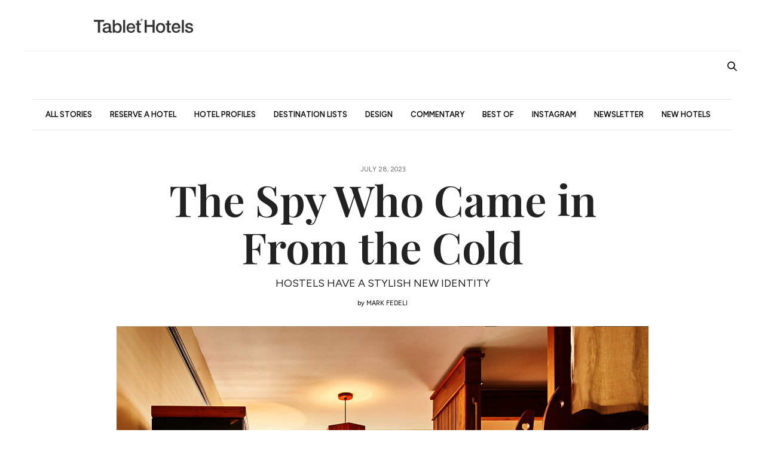

--- FILE ---
content_type: text/html; charset=UTF-8
request_url: https://magazine.tablethotels.com/en/2023/07/the-spy-who-came-in-from-the-cold/
body_size: 25415
content:
<!doctype html>
<html lang="en-US">
<head>
	<meta charset="UTF-8">
	<meta name="viewport" content="width=device-width, initial-scale=1, maximum-scale=1, viewport-fit=cover">
	<link rel="profile" href="http://gmpg.org/xfn/11">
	<meta http-equiv="x-dns-prefetch-control" content="on">
	<link rel="dns-prefetch" href="//fonts.googleapis.com" />
	<link rel="dns-prefetch" href="//fonts.gstatic.com" />
	<link rel="dns-prefetch" href="//0.gravatar.com/" />
	<link rel="dns-prefetch" href="//2.gravatar.com/" />
	<link rel="dns-prefetch" href="//1.gravatar.com/" /><meta name='robots' content='index, follow, max-image-preview:large, max-snippet:-1, max-video-preview:-1' />
	<style>img:is([sizes="auto" i], [sizes^="auto," i]) { contain-intrinsic-size: 3000px 1500px }</style>
	
	<!-- This site is optimized with the Yoast SEO plugin v26.4 - https://yoast.com/wordpress/plugins/seo/ -->
	<title>Hostels Have a Stylish New Identity — by Tablet Hotels</title>
	<link rel="canonical" href="https://magazine.tablethotels.com/en/2023/07/the-spy-who-came-in-from-the-cold/" />
	<meta property="og:locale" content="en_US" />
	<meta property="og:type" content="article" />
	<meta property="og:title" content="Hostels Have a Stylish New Identity — by Tablet Hotels" />
	<meta property="og:description" content="The hostel reached surprising levels of sophistication in Japan, before returning back to Europe and the U.S. with a stylish new identity that&#039;s infiltrated our hotel selection." />
	<meta property="og:url" content="https://magazine.tablethotels.com/en/2023/07/the-spy-who-came-in-from-the-cold/" />
	<meta property="og:site_name" content="Tablet Hotels | The Magazine" />
	<meta property="article:publisher" content="https://www.facebook.com/tablethotels" />
	<meta property="article:published_time" content="2023-07-29T03:26:50+00:00" />
	<meta property="article:modified_time" content="2023-10-13T21:35:59+00:00" />
	<meta property="og:image" content="https://magazine.tablethotels.com/en/wp-content/uploads/2023/07/feature.jpg" />
	<meta property="og:image:width" content="1200" />
	<meta property="og:image:height" content="1200" />
	<meta property="og:image:type" content="image/jpeg" />
	<meta name="author" content="Mark Fedeli" />
	<meta name="twitter:card" content="summary_large_image" />
	<meta name="twitter:creator" content="@tablethotels" />
	<meta name="twitter:site" content="@tablethotels" />
	<meta name="twitter:label1" content="Written by" />
	<meta name="twitter:data1" content="Mark Fedeli" />
	<meta name="twitter:label2" content="Est. reading time" />
	<meta name="twitter:data2" content="11 minutes" />
	<script type="application/ld+json" class="yoast-schema-graph">{"@context":"https://schema.org","@graph":[{"@type":"Article","@id":"https://magazine.tablethotels.com/en/2023/07/the-spy-who-came-in-from-the-cold/#article","isPartOf":{"@id":"https://magazine.tablethotels.com/en/2023/07/the-spy-who-came-in-from-the-cold/"},"author":{"name":"Mark Fedeli","@id":"https://magazine.tablethotels.com/en/#/schema/person/2b8c98ec08b02707555e08f9eb5b4343"},"headline":"The Spy Who Came in From the Cold","datePublished":"2023-07-29T03:26:50+00:00","dateModified":"2023-10-13T21:35:59+00:00","mainEntityOfPage":{"@id":"https://magazine.tablethotels.com/en/2023/07/the-spy-who-came-in-from-the-cold/"},"wordCount":2343,"publisher":{"@id":"https://magazine.tablethotels.com/en/#organization"},"image":{"@id":"https://magazine.tablethotels.com/en/2023/07/the-spy-who-came-in-from-the-cold/#primaryimage"},"thumbnailUrl":"https://magazine.tablethotels.com/en/wp-content/uploads/2023/07/feature.jpg","keywords":["Design","Hostel","Hostels"],"articleSection":["Design"],"inLanguage":"en-US"},{"@type":"WebPage","@id":"https://magazine.tablethotels.com/en/2023/07/the-spy-who-came-in-from-the-cold/","url":"https://magazine.tablethotels.com/en/2023/07/the-spy-who-came-in-from-the-cold/","name":"Hostels Have a Stylish New Identity — by Tablet Hotels","isPartOf":{"@id":"https://magazine.tablethotels.com/en/#website"},"primaryImageOfPage":{"@id":"https://magazine.tablethotels.com/en/2023/07/the-spy-who-came-in-from-the-cold/#primaryimage"},"image":{"@id":"https://magazine.tablethotels.com/en/2023/07/the-spy-who-came-in-from-the-cold/#primaryimage"},"thumbnailUrl":"https://magazine.tablethotels.com/en/wp-content/uploads/2023/07/feature.jpg","datePublished":"2023-07-29T03:26:50+00:00","dateModified":"2023-10-13T21:35:59+00:00","breadcrumb":{"@id":"https://magazine.tablethotels.com/en/2023/07/the-spy-who-came-in-from-the-cold/#breadcrumb"},"inLanguage":"en-US","potentialAction":[{"@type":"ReadAction","target":["https://magazine.tablethotels.com/en/2023/07/the-spy-who-came-in-from-the-cold/"]}]},{"@type":"ImageObject","inLanguage":"en-US","@id":"https://magazine.tablethotels.com/en/2023/07/the-spy-who-came-in-from-the-cold/#primaryimage","url":"https://magazine.tablethotels.com/en/wp-content/uploads/2023/07/feature.jpg","contentUrl":"https://magazine.tablethotels.com/en/wp-content/uploads/2023/07/feature.jpg","width":1200,"height":1200},{"@type":"BreadcrumbList","@id":"https://magazine.tablethotels.com/en/2023/07/the-spy-who-came-in-from-the-cold/#breadcrumb","itemListElement":[{"@type":"ListItem","position":1,"name":"Home","item":"https://magazine.tablethotels.com/en/"},{"@type":"ListItem","position":2,"name":"The Spy Who Came in From the Cold"}]},{"@type":"WebSite","@id":"https://magazine.tablethotels.com/en/#website","url":"https://magazine.tablethotels.com/en/","name":"Tablet Hotels | The Magazine","description":"Bold opinions. Breathtaking photography. Unbelievable hotels.","publisher":{"@id":"https://magazine.tablethotels.com/en/#organization"},"potentialAction":[{"@type":"SearchAction","target":{"@type":"EntryPoint","urlTemplate":"https://magazine.tablethotels.com/en/?s={search_term_string}"},"query-input":{"@type":"PropertyValueSpecification","valueRequired":true,"valueName":"search_term_string"}}],"inLanguage":"en-US"},{"@type":"Organization","@id":"https://magazine.tablethotels.com/en/#organization","name":"Tablet Hotels","url":"https://magazine.tablethotels.com/en/","logo":{"@type":"ImageObject","inLanguage":"en-US","@id":"https://magazine.tablethotels.com/en/#/schema/logo/image/","url":"https://magazine.tablethotels.com/en/wp-content/uploads/2017/10/Tablet-Agenda-en.png","contentUrl":"https://magazine.tablethotels.com/en/wp-content/uploads/2017/10/Tablet-Agenda-en.png","width":404,"height":87,"caption":"Tablet Hotels"},"image":{"@id":"https://magazine.tablethotels.com/en/#/schema/logo/image/"},"sameAs":["https://www.facebook.com/tablethotels","https://x.com/tablethotels","https://www.instagram.com/tablethotels","https://www.pinterest.com/tablethotels"]},{"@type":"Person","@id":"https://magazine.tablethotels.com/en/#/schema/person/2b8c98ec08b02707555e08f9eb5b4343","name":"Mark Fedeli","url":"https://magazine.tablethotels.com/en/author/markfedeli/"}]}</script>
	<!-- / Yoast SEO plugin. -->


<link rel='dns-prefetch' href='//cdn.plyr.io' />
<link rel='dns-prefetch' href='//stats.wp.com' />
<link rel='dns-prefetch' href='//fonts.googleapis.com' />
<link rel="preconnect" href="//fonts.gstatic.com/" crossorigin><link rel='stylesheet' id='wp-block-library-css' href='https://magazine.tablethotels.com/en/wp-includes/css/dist/block-library/style.min.css' media='all' />
<style id='classic-theme-styles-inline-css' type='text/css'>
/*! This file is auto-generated */
.wp-block-button__link{color:#fff;background-color:#32373c;border-radius:9999px;box-shadow:none;text-decoration:none;padding:calc(.667em + 2px) calc(1.333em + 2px);font-size:1.125em}.wp-block-file__button{background:#32373c;color:#fff;text-decoration:none}
</style>
<link rel='stylesheet' id='mediaelement-css' href='https://magazine.tablethotels.com/en/wp-includes/js/mediaelement/mediaelementplayer-legacy.min.css' media='all' />
<link rel='stylesheet' id='wp-mediaelement-css' href='https://magazine.tablethotels.com/en/wp-includes/js/mediaelement/wp-mediaelement.min.css' media='all' />
<style id='jetpack-sharing-buttons-style-inline-css' type='text/css'>
.jetpack-sharing-buttons__services-list{display:flex;flex-direction:row;flex-wrap:wrap;gap:0;list-style-type:none;margin:5px;padding:0}.jetpack-sharing-buttons__services-list.has-small-icon-size{font-size:12px}.jetpack-sharing-buttons__services-list.has-normal-icon-size{font-size:16px}.jetpack-sharing-buttons__services-list.has-large-icon-size{font-size:24px}.jetpack-sharing-buttons__services-list.has-huge-icon-size{font-size:36px}@media print{.jetpack-sharing-buttons__services-list{display:none!important}}.editor-styles-wrapper .wp-block-jetpack-sharing-buttons{gap:0;padding-inline-start:0}ul.jetpack-sharing-buttons__services-list.has-background{padding:1.25em 2.375em}
</style>
<style id='global-styles-inline-css' type='text/css'>
:root{--wp--preset--aspect-ratio--square: 1;--wp--preset--aspect-ratio--4-3: 4/3;--wp--preset--aspect-ratio--3-4: 3/4;--wp--preset--aspect-ratio--3-2: 3/2;--wp--preset--aspect-ratio--2-3: 2/3;--wp--preset--aspect-ratio--16-9: 16/9;--wp--preset--aspect-ratio--9-16: 9/16;--wp--preset--color--black: #000000;--wp--preset--color--cyan-bluish-gray: #abb8c3;--wp--preset--color--white: #ffffff;--wp--preset--color--pale-pink: #f78da7;--wp--preset--color--vivid-red: #cf2e2e;--wp--preset--color--luminous-vivid-orange: #ff6900;--wp--preset--color--luminous-vivid-amber: #fcb900;--wp--preset--color--light-green-cyan: #7bdcb5;--wp--preset--color--vivid-green-cyan: #00d084;--wp--preset--color--pale-cyan-blue: #8ed1fc;--wp--preset--color--vivid-cyan-blue: #0693e3;--wp--preset--color--vivid-purple: #9b51e0;--wp--preset--color--thb-accent: #000000;--wp--preset--gradient--vivid-cyan-blue-to-vivid-purple: linear-gradient(135deg,rgba(6,147,227,1) 0%,rgb(155,81,224) 100%);--wp--preset--gradient--light-green-cyan-to-vivid-green-cyan: linear-gradient(135deg,rgb(122,220,180) 0%,rgb(0,208,130) 100%);--wp--preset--gradient--luminous-vivid-amber-to-luminous-vivid-orange: linear-gradient(135deg,rgba(252,185,0,1) 0%,rgba(255,105,0,1) 100%);--wp--preset--gradient--luminous-vivid-orange-to-vivid-red: linear-gradient(135deg,rgba(255,105,0,1) 0%,rgb(207,46,46) 100%);--wp--preset--gradient--very-light-gray-to-cyan-bluish-gray: linear-gradient(135deg,rgb(238,238,238) 0%,rgb(169,184,195) 100%);--wp--preset--gradient--cool-to-warm-spectrum: linear-gradient(135deg,rgb(74,234,220) 0%,rgb(151,120,209) 20%,rgb(207,42,186) 40%,rgb(238,44,130) 60%,rgb(251,105,98) 80%,rgb(254,248,76) 100%);--wp--preset--gradient--blush-light-purple: linear-gradient(135deg,rgb(255,206,236) 0%,rgb(152,150,240) 100%);--wp--preset--gradient--blush-bordeaux: linear-gradient(135deg,rgb(254,205,165) 0%,rgb(254,45,45) 50%,rgb(107,0,62) 100%);--wp--preset--gradient--luminous-dusk: linear-gradient(135deg,rgb(255,203,112) 0%,rgb(199,81,192) 50%,rgb(65,88,208) 100%);--wp--preset--gradient--pale-ocean: linear-gradient(135deg,rgb(255,245,203) 0%,rgb(182,227,212) 50%,rgb(51,167,181) 100%);--wp--preset--gradient--electric-grass: linear-gradient(135deg,rgb(202,248,128) 0%,rgb(113,206,126) 100%);--wp--preset--gradient--midnight: linear-gradient(135deg,rgb(2,3,129) 0%,rgb(40,116,252) 100%);--wp--preset--font-size--small: 13px;--wp--preset--font-size--medium: 20px;--wp--preset--font-size--large: 36px;--wp--preset--font-size--x-large: 42px;--wp--preset--spacing--20: 0.44rem;--wp--preset--spacing--30: 0.67rem;--wp--preset--spacing--40: 1rem;--wp--preset--spacing--50: 1.5rem;--wp--preset--spacing--60: 2.25rem;--wp--preset--spacing--70: 3.38rem;--wp--preset--spacing--80: 5.06rem;--wp--preset--shadow--natural: 6px 6px 9px rgba(0, 0, 0, 0.2);--wp--preset--shadow--deep: 12px 12px 50px rgba(0, 0, 0, 0.4);--wp--preset--shadow--sharp: 6px 6px 0px rgba(0, 0, 0, 0.2);--wp--preset--shadow--outlined: 6px 6px 0px -3px rgba(255, 255, 255, 1), 6px 6px rgba(0, 0, 0, 1);--wp--preset--shadow--crisp: 6px 6px 0px rgba(0, 0, 0, 1);}:where(.is-layout-flex){gap: 0.5em;}:where(.is-layout-grid){gap: 0.5em;}body .is-layout-flex{display: flex;}.is-layout-flex{flex-wrap: wrap;align-items: center;}.is-layout-flex > :is(*, div){margin: 0;}body .is-layout-grid{display: grid;}.is-layout-grid > :is(*, div){margin: 0;}:where(.wp-block-columns.is-layout-flex){gap: 2em;}:where(.wp-block-columns.is-layout-grid){gap: 2em;}:where(.wp-block-post-template.is-layout-flex){gap: 1.25em;}:where(.wp-block-post-template.is-layout-grid){gap: 1.25em;}.has-black-color{color: var(--wp--preset--color--black) !important;}.has-cyan-bluish-gray-color{color: var(--wp--preset--color--cyan-bluish-gray) !important;}.has-white-color{color: var(--wp--preset--color--white) !important;}.has-pale-pink-color{color: var(--wp--preset--color--pale-pink) !important;}.has-vivid-red-color{color: var(--wp--preset--color--vivid-red) !important;}.has-luminous-vivid-orange-color{color: var(--wp--preset--color--luminous-vivid-orange) !important;}.has-luminous-vivid-amber-color{color: var(--wp--preset--color--luminous-vivid-amber) !important;}.has-light-green-cyan-color{color: var(--wp--preset--color--light-green-cyan) !important;}.has-vivid-green-cyan-color{color: var(--wp--preset--color--vivid-green-cyan) !important;}.has-pale-cyan-blue-color{color: var(--wp--preset--color--pale-cyan-blue) !important;}.has-vivid-cyan-blue-color{color: var(--wp--preset--color--vivid-cyan-blue) !important;}.has-vivid-purple-color{color: var(--wp--preset--color--vivid-purple) !important;}.has-black-background-color{background-color: var(--wp--preset--color--black) !important;}.has-cyan-bluish-gray-background-color{background-color: var(--wp--preset--color--cyan-bluish-gray) !important;}.has-white-background-color{background-color: var(--wp--preset--color--white) !important;}.has-pale-pink-background-color{background-color: var(--wp--preset--color--pale-pink) !important;}.has-vivid-red-background-color{background-color: var(--wp--preset--color--vivid-red) !important;}.has-luminous-vivid-orange-background-color{background-color: var(--wp--preset--color--luminous-vivid-orange) !important;}.has-luminous-vivid-amber-background-color{background-color: var(--wp--preset--color--luminous-vivid-amber) !important;}.has-light-green-cyan-background-color{background-color: var(--wp--preset--color--light-green-cyan) !important;}.has-vivid-green-cyan-background-color{background-color: var(--wp--preset--color--vivid-green-cyan) !important;}.has-pale-cyan-blue-background-color{background-color: var(--wp--preset--color--pale-cyan-blue) !important;}.has-vivid-cyan-blue-background-color{background-color: var(--wp--preset--color--vivid-cyan-blue) !important;}.has-vivid-purple-background-color{background-color: var(--wp--preset--color--vivid-purple) !important;}.has-black-border-color{border-color: var(--wp--preset--color--black) !important;}.has-cyan-bluish-gray-border-color{border-color: var(--wp--preset--color--cyan-bluish-gray) !important;}.has-white-border-color{border-color: var(--wp--preset--color--white) !important;}.has-pale-pink-border-color{border-color: var(--wp--preset--color--pale-pink) !important;}.has-vivid-red-border-color{border-color: var(--wp--preset--color--vivid-red) !important;}.has-luminous-vivid-orange-border-color{border-color: var(--wp--preset--color--luminous-vivid-orange) !important;}.has-luminous-vivid-amber-border-color{border-color: var(--wp--preset--color--luminous-vivid-amber) !important;}.has-light-green-cyan-border-color{border-color: var(--wp--preset--color--light-green-cyan) !important;}.has-vivid-green-cyan-border-color{border-color: var(--wp--preset--color--vivid-green-cyan) !important;}.has-pale-cyan-blue-border-color{border-color: var(--wp--preset--color--pale-cyan-blue) !important;}.has-vivid-cyan-blue-border-color{border-color: var(--wp--preset--color--vivid-cyan-blue) !important;}.has-vivid-purple-border-color{border-color: var(--wp--preset--color--vivid-purple) !important;}.has-vivid-cyan-blue-to-vivid-purple-gradient-background{background: var(--wp--preset--gradient--vivid-cyan-blue-to-vivid-purple) !important;}.has-light-green-cyan-to-vivid-green-cyan-gradient-background{background: var(--wp--preset--gradient--light-green-cyan-to-vivid-green-cyan) !important;}.has-luminous-vivid-amber-to-luminous-vivid-orange-gradient-background{background: var(--wp--preset--gradient--luminous-vivid-amber-to-luminous-vivid-orange) !important;}.has-luminous-vivid-orange-to-vivid-red-gradient-background{background: var(--wp--preset--gradient--luminous-vivid-orange-to-vivid-red) !important;}.has-very-light-gray-to-cyan-bluish-gray-gradient-background{background: var(--wp--preset--gradient--very-light-gray-to-cyan-bluish-gray) !important;}.has-cool-to-warm-spectrum-gradient-background{background: var(--wp--preset--gradient--cool-to-warm-spectrum) !important;}.has-blush-light-purple-gradient-background{background: var(--wp--preset--gradient--blush-light-purple) !important;}.has-blush-bordeaux-gradient-background{background: var(--wp--preset--gradient--blush-bordeaux) !important;}.has-luminous-dusk-gradient-background{background: var(--wp--preset--gradient--luminous-dusk) !important;}.has-pale-ocean-gradient-background{background: var(--wp--preset--gradient--pale-ocean) !important;}.has-electric-grass-gradient-background{background: var(--wp--preset--gradient--electric-grass) !important;}.has-midnight-gradient-background{background: var(--wp--preset--gradient--midnight) !important;}.has-small-font-size{font-size: var(--wp--preset--font-size--small) !important;}.has-medium-font-size{font-size: var(--wp--preset--font-size--medium) !important;}.has-large-font-size{font-size: var(--wp--preset--font-size--large) !important;}.has-x-large-font-size{font-size: var(--wp--preset--font-size--x-large) !important;}
:where(.wp-block-post-template.is-layout-flex){gap: 1.25em;}:where(.wp-block-post-template.is-layout-grid){gap: 1.25em;}
:where(.wp-block-columns.is-layout-flex){gap: 2em;}:where(.wp-block-columns.is-layout-grid){gap: 2em;}
:root :where(.wp-block-pullquote){font-size: 1.5em;line-height: 1.6;}
</style>
<link rel='stylesheet' id='cptch_stylesheet-css' href='https://magazine.tablethotels.com/en/wp-content/plugins/captcha/css/front_end_style.css' media='all' />
<link rel='stylesheet' id='dashicons-css' href='https://magazine.tablethotels.com/en/wp-includes/css/dashicons.min.css' media='all' />
<link rel='stylesheet' id='cptch_desktop_style-css' href='https://magazine.tablethotels.com/en/wp-content/plugins/captcha/css/desktop_style.css' media='all' />
<link rel='stylesheet' id='thb-fa-css' href='https://magazine.tablethotels.com/en/wp-content/themes/thevoux-wp/assets/css/font-awesome.min.css' media='all' />
<link rel='stylesheet' id='thb-app-css' href='https://magazine.tablethotels.com/en/wp-content/themes/thevoux-wp/assets/css/app.css' media='all' />
<style id='thb-app-inline-css' type='text/css'>
body {font-family:Figtree, 'BlinkMacSystemFont', -apple-system, 'Roboto', 'Lucida Sans';}@media only screen and (max-width:40.063em) {.header .logo .logoimg {max-height:1;}.header .logo .logoimg[src$=".svg"] {max-height:100%;height:1;}}@media only screen and (min-width:40.063em) {.header .logo .logoimg {max-height:1px;}.header .logo .logoimg[src$=".svg"] {max-height:100%;height:1px;}}.header.fixed .logo .logoimg {max-height:50;}.header.fixed .logo .logoimg[src$=".svg"] {max-height:100%;height:50;}#mobile-menu .logoimg {max-height:1;}#mobile-menu .logoimg[src$=".svg"] {max-height:100%;height:1;}h1, h2, h3, h4, h5, h6, .mont, .wpcf7-response-output, label, .select-wrapper select, .wp-caption .wp-caption-text, .smalltitle, .toggle .title, q, blockquote p, cite, table tr th, table tr td, #footer.style3 .menu, #footer.style2 .menu, #footer.style4 .menu, .product-title, .social_bar, .widget.widget_socialcounter ul.style2 li {font-family:Playfair Display, 'BlinkMacSystemFont', -apple-system, 'Roboto', 'Lucida Sans';}input[type="submit"],.button,.btn,.thb-text-button {font-family:Figtree, 'BlinkMacSystemFont', -apple-system, 'Roboto', 'Lucida Sans';}em {}h1,.h1 {font-family:Playfair Display, 'BlinkMacSystemFont', -apple-system, 'Roboto', 'Lucida Sans';font-style:normal;font-weight:400;font-size:72px;line-height:1.1em !important;}h2 {font-family:Playfair Display, 'BlinkMacSystemFont', -apple-system, 'Roboto', 'Lucida Sans';font-weight:400;font-size:62px;line-height:1.1em !important;}h3 {font-family:Playfair Display, 'BlinkMacSystemFont', -apple-system, 'Roboto', 'Lucida Sans';font-style:normal;font-weight:400;font-size:40px;}h4 {font-family:Playfair Display, 'BlinkMacSystemFont', -apple-system, 'Roboto', 'Lucida Sans';font-style:italic;font-size:32px;line-height:1.2em !important;}h5 {font-family:Figtree, 'BlinkMacSystemFont', -apple-system, 'Roboto', 'Lucida Sans';font-style:normal;font-weight:400;font-size:18px;}h6 {font-family:Figtree, 'BlinkMacSystemFont', -apple-system, 'Roboto', 'Lucida Sans';font-style:normal;font-weight:400;font-size:16px;}a,.header .nav_holder.dark .full-menu-container .full-menu > li > a:hover,.full-menu-container.light-menu-color .full-menu > li > a:hover,.full-menu-container .full-menu > li.active > a, .full-menu-container .full-menu > li.sfHover > a,.full-menu-container .full-menu > li > a:hover,.full-menu-container .full-menu > li.menu-item-has-children.menu-item-mega-parent .thb_mega_menu_holder .thb_mega_menu li.active a,.full-menu-container .full-menu > li.menu-item-has-children.menu-item-mega-parent .thb_mega_menu_holder .thb_mega_menu li.active a .fa,.post.featured-style4 .featured-title,.post-detail .article-tags a,.post .post-content .post-review .average,.post .post-content .post-review .thb-counter,#archive-title h1 span,.widget > strong.style1,.widget.widget_recent_entries ul li .url, .widget.widget_recent_comments ul li .url,.thb-mobile-menu li a.active,.thb-mobile-menu-secondary li a:hover,q, blockquote p,cite,.notification-box a:not(.button),.video_playlist .video_play.vertical.video-active,.video_playlist .video_play.vertical.video-active h6,.not-found p,.thb_tabs .tabs h6 a:hover,.thb_tabs .tabs dd.active h6 a,.cart_totals table tr.order-total td,.shop_table tbody tr td.order-status.approved,.shop_table tbody tr td.product-quantity .wishlist-in-stock,.shop_table tbody tr td.product-stock-status .wishlist-in-stock ,.payment_methods li .about_paypal,.place-order .terms label a,.woocommerce-MyAccount-navigation ul li:hover a, .woocommerce-MyAccount-navigation ul li.is-active a,.product .product-information .price > .amount,.product .product-information .price ins .amount,.product .product-information .wc-forward:hover,.product .product-information .product_meta > span a,.product .product-information .product_meta > span .sku,.woocommerce-tabs .wc-tabs li a:hover,.woocommerce-tabs .wc-tabs li.active a,.thb-selectionSharer a.email:hover,.widget ul.menu .current-menu-item>a,.btn.transparent-accent, .btn:focus.transparent-accent, .button.transparent-accent, input[type=submit].transparent-accent,.has-thb-accent-color,.wp-block-button .wp-block-button__link.has-thb-accent-color {color:#000000;}.plyr__control--overlaid,.plyr--video .plyr__control.plyr__tab-focus, .plyr--video .plyr__control:hover, .plyr--video .plyr__control[aria-expanded=true] {background:#000000;}.plyr--full-ui input[type=range] {color:#000000;}.header-submenu-style2 .full-menu-container .full-menu > li.menu-item-has-children.menu-item-mega-parent .thb_mega_menu_holder,.custom_check + .custom_label:hover:before,.thb-pricing-table .thb-pricing-column.highlight-true .pricing-container,.woocommerce-MyAccount-navigation ul li:hover a, .woocommerce-MyAccount-navigation ul li.is-active a,.thb_3dimg:hover .image_link,.btn.transparent-accent, .btn:focus.transparent-accent, .button.transparent-accent, input[type=submit].transparent-accent,.posts.style13-posts .pagination ul .page-numbers:not(.dots):hover, .posts.style13-posts .pagination ul .page-numbers.current, .posts.style13-posts .pagination .nav-links .page-numbers:not(.dots):hover, .posts.style13-posts .pagination .nav-links .page-numbers.current {border-color:#000000;}.header .social-holder .social_header:hover .social_icon,.thb_3dimg .title svg,.thb_3dimg .arrow svg {fill:#000000;}.header .social-holder .quick_cart .float_count,.header.fixed .progress,.post .post-gallery.has-gallery:after,.post.featured-style4:hover .featured-title,.post-detail .post-detail-gallery .gallery-link:hover,.thb-progress span,#archive-title,.widget .count-image .count,.slick-nav:hover,.btn:not(.white):hover,.btn:not(.white):focus:hover,.button:not(.white):hover,input[type=submit]:not(.white):hover,.btn.accent,.btn:focus.accent,.button.accent,input[type=submit].accent,.custom_check + .custom_label:after,[class^="tag-link"]:hover, .tag-cloud-link:hover.category_container.style3:before,.highlight.accent,.video_playlist .video_play.video-active,.thb_tabs .tabs h6 a:after,.btn.transparent-accent:hover, .btn:focus.transparent-accent:hover, .button.transparent-accent:hover, input[type=submit].transparent-accent:hover,.thb-hotspot-container .thb-hotspot.pin-accent,.posts.style13-posts .pagination ul .page-numbers:not(.dots):hover, .posts.style13-posts .pagination ul .page-numbers.current, .posts.style13-posts .pagination .nav-links .page-numbers:not(.dots):hover, .posts.style13-posts .pagination .nav-links .page-numbers.current,.has-thb-accent-background-color,.wp-block-button .wp-block-button__link.has-thb-accent-background-color {background-color:#000000;}.btn.accent:hover,.btn:focus.accent:hover,.button.accent:hover,input[type=submit].accent:hover {background-color:#000000;}.header-submenu-style2 .full-menu-container .full-menu > li.menu-item-has-children .sub-menu:not(.thb_mega_menu),.woocommerce-MyAccount-navigation ul li:hover + li a, .woocommerce-MyAccount-navigation ul li.is-active + li a {border-top-color:#000000;}.woocommerce-tabs .wc-tabs li a:after {border-bottom-color:#000000;}.header-submenu-style2 .full-menu-container .full-menu>li.menu-item-has-children .sub-menu:not(.thb_mega_menu),.header-submenu-style2 .full-menu-container .full-menu>li.menu-item-has-children.menu-item-mega-parent .thb_mega_menu_holder {border-top-color:#000000;}.header-submenu-style3 .full-menu-container .full-menu>li.menu-item-has-children.menu-item-mega-parent .thb_mega_menu_holder .thb_mega_menu li.active a,.header-submenu-style3 .full-menu-container .full-menu > li.menu-item-has-children .sub-menu:not(.thb_mega_menu) li a:hover {background:rgba(0,0,0, 0.2);}.post.carousel-style12:hover {background:rgba(0,0,0, 0.1);}blockquote:before,blockquote:after {background:rgba(0,0,0, 0.2);}@media only screen and (max-width:40.063em) {.post.featured-style4 .featured-title,.post.category-widget-slider .featured-title {background:#000000;}}.post .post-content p a { color:#000000 !important; }.full-menu-container .full-menu > li > a { color:#000000 !important; }.full-menu-container .full-menu > li > a:hover { color:#474747 !important; }.full-menu-container.light-menu-color .full-menu > li > a { color:#000000 !important; }.full-menu-container.light-menu-color .full-menu > li > a:hover { color:#474747 !important; }.mobile-toggle span,.light-title .mobile-toggle span {background:#000000;}.quick_search .search_icon,.header .social-holder .social_toggle svg,.header .social-holder .quick_cart svg {fill:#000000;}#footer {background-color:#333333 !important;}#subfooter {background-color:#2d2d2d !important;}.full-menu-container .full-menu > li > a,#footer.style2 .menu,#footer.style3 .menu,#footer.style4 .menu,#footer.style5 .menu {}.subheader-menu>li>a {}.full-menu-container .full-menu > li > a,#footer.style2 .menu,#footer.style3 .menu,#footer.style4 .menu,#footer.style5 .menu {}.thb-mobile-menu>li>a,.thb-mobile-menu-secondary li a {}.thb-mobile-menu .sub-menu li a {}.post .post-title h1 {font-weight:600;}.post-links,.thb-post-top,.post-meta,.post-author,.post-title-bullets li button span {}.post-detail .post-content:before {}.social_bar ul li a {}#footer.style2 .menu,#footer.style3 .menu,#footer.style4 .menu,#footer.style5 .menu {font-family:Figtree, 'BlinkMacSystemFont', -apple-system, 'Roboto', 'Lucida Sans';font-style:normal;font-weight:400;}@media only screen and (min-width:641px) {.header:not(.fixed) .logolink {padding-top:0px;padding-bottom:0px;}}.post-detail-style2-row .post-detail .post-title-container,.sidebar .sidebar_inner {background-color:#ffffff}body p {font-size:18px;}.demi-bold-text {font-family:'Figtree', sans-serif;}#footer.dark {background-color:#333;padding:40px 0;}#footer .widget {padding-bottom:8px;margin-bottom:0}#footer.dark .widget strong {color:#999;}.widget.style2>strong span {padding-bottom:12px;}.newsletter button {background-color:#222;padding:12px 22px;border-radius:30px;text-align:center;cursor:pointer;}.newsletter button a {text-decoration:none;}.newsletter p {color:#999;}p.but {color:#fff;font-size:1rem;line-height:1rem;padding:0;margin:0 auto;text-align:center;font-family:"Figtree", "Helvetica Neue", HelveticaNeue, Helvetica, Arial, sans-serif;}p.but a {text-decoration:none;}#footer li {list-style:none;color:#999;padding:2px 0;margin-bottom:0px;font-size:14px;}#footer.dark .widget ul.menu li a, #footer.dark .widget ul li a {color:#ccc;}#footer.dark .widget ul.menu li a, #footer.dark .widget ul li a:hover {color:#fff;}.cptch_block {text-align:center;display:flex !important;margin:40px auto;justify-content:center};.cptch_wrap {margin:0 auto;text-align:center;}.cptch_label {font-size:1.4rem;}h1 {margin-bottom:10px}h3, h5 {margin-bottom:8px}.post.style-masonry{padding-bottom:25px;border-bottom:3px solid #ebebeb;}.post-content-container {padding-left:0;}.post .article-tags {text-align:center;}.post .article-tags a {font-weight:400;line-height:38px;}.post .post-content h2 {margin-bottom:20px;}.post .post-content h5 {font-size:14px;font-weight:500;}.post .article-tags {margin:50px 0 10px;}.post .article-tags a {font-weight:400;padding:3px 8px;background-color:#eee;border-radius:6px;border:1px solid #eee;}.post .article-tags a:hover {background-color:#fff;border-color:#999;}p.akismet_comment_form_privacy_notice {text-align:center;margin:10px auto;font-size:.875rem;}article {padding-bottom:60px;}.related-posts .mega-menu-post {border-bottom:none}.wp-caption .wp-caption-text {color:#444}.post-links span {color:#333}#comments {margin-top:40px}.commentlist_container {max-height:none !important;}.commentlist_parent {border:none}.comment-respond .form-submit, .comment-respond .form-submit input {width:50%;margin-left:auto;margin-right:auto;text-align:center;border-radius:30px}#comments ol.commentlist .comment .comment-content p, #comments ol.commentlist .comment .description p {font-size:18px;line-height:24px}#comments ol.commentlist .comment .comment-body {padding-left:5%}#comments ol.commentlist .comment .comment-metadata {left:5%}.post .thb-post-top .post-meta.style2 a, .post .thb-post-top .post-meta.style2 + .post-date { background-color:#fff}.post .thb-post-top {margin-bottom:5px}.post .thb-post-top .post-meta.style2 a, .post .thb-post-top .post-meta.style2 + .post-date {background:transparent}.post.style15 .content-side .thb-post-top {margin-bottom:5px}.post .thb-post-top .post-date {color:#666}.post-share-container {justify-content:center}.post .post-author {color:#000;}.post .post-content h5 {font-size:18px;}#footer .widget {padding-top:0}#footer .row.center-align .columns {justify-content:flex-start !important}p.akismet_comment_form_privacy_notice a {text-decoration:underline;}.cptch_block label {font-family:Figtree}.cptch_input {font-size:18px !important}.subtitle {font-family:Figtree;font-weight:400;text-transform:uppercase;font-size:18px}.subtitle_mason {font-family:Figtree;font-weight:500;text-transform:none;font-size:20px}.comment_count {position:absolute;display:none;top:-11px;right:-3px;border:none;background:#000;height:18px;min-width:18px;text-align:center;line-height:19px;padding:0 3px;color:#fff;border-radius:100px;font-size:10px;font-weight:600;font-family:Figtree;}#archive-title, #category-title {background-color:#fff;}#archive-title h1, #category-title h1 {color:#000;font-family:Figtree;font-size:40px;text-transform:uppercase;font-weight:400;letter-spacing:0}#archive-title h1 span {font-family:Figtree;font-weight:400;}#category-title {background-color:#fff;background-image:none;}.post.style15:last-of-type {padding-bottom:40px;}.cart-collaterals h2, .woocommerce-checkout h3, #order_review_heading, #customer_details h3, .addresses .woocommerce-column__title, .woocommerce-order-details__title, .woocommerce-Address-title h3, .woocommerce-MyAccount-content h3, .woocommerce-MyAccount-content h2, .woocommerce-MyAccount-content legend, .woocommerce, woocommerce-cart-form, .shop_table tbody tr td, table tr th, table tr td, label, .price, .product .product-information h1 {font-family:Figtree!important;font-weight:400 !important}.wc-stripe-elements-field, .wc-stripe-iban-element-field {padding:12px 8px}.product-title, .product-title h5, .select-wrapper select {font-family:Figtree !important;font-weight:400 !important}.social_black-on .medium:hover {color:#fff}.button.transparent-accent {border-color:#ccc}.woocommerce-tabs {width:70% !important;margin:0 auto 100px;}@media only screen and (min-width :320px) and (max-width :767px){h1 {font-size:48px;}h2 {font-size:44px;}.post .post-content h4 {font-size:28px;}.row .columns .wpb_wrapper {width:100%;margin-left:auto;margin-right:auto}.apptile {text-align:center;margin-top:20px}.post-detail-row{padding-top:30px !important}.post-detail .post-content p {font-size:20px; line-height:1.45}.post-content-container+.share-article {display:none}.post .article-tags {margin:0}.wp-caption .wp-caption-text {font-size:11px}.post-detail .post-content p {width:100%;margin-left:auto;margin-right:auto;}.related-posts {margin-top:30px}.related-posts .mega-menu-post {margin-bottom:0;padding-bottom:30px}.comment-respond .form-submit, .comment-respond .form-submit input {width:100%;padding:24px 25px;height:auto}.cptch_block {margin-bottom:0}#footer .widget {padding-bottom:10px;width:90%;margin-left:auto;margin-right:auto}#footer .widget ul li {font-size:18px;text-align:left;margin:10px auto}#footer p {font-size:16px}#footer p.but {margin:0 auto;font-size:16px}#footer.dark h3 {margin-bottom:5px;margin-top:15px}.newsletter {text-align:center;}.newsletter p {font-size:16px;margin-bottom:10px;text-align:left}.newsletter button{width:100%;margin:15px auto 25px;padding:20px 10px;border-radius:30px;display:flex;align-items:center}p.akismet_comment_form_privacy_notice {width:80%}p.akismet_comment_form_privacy_notice a {text-decoration:underline;}#subfooter {border-top:none;padding-top:0}.columns {padding-left:.95rem;padding-right:.95rem}.post .post-content.small p {font-size:16px;line-height:1.4;}.post.style15 .content-side .style15-content {padding:15px 0}}
</style>
<link rel='stylesheet' id='thb-style-css' href='https://magazine.tablethotels.com/en/wp-content/themes/thevoux-wp-child/style.css' media='all' />
<link rel='stylesheet' id='thb-google-fonts-css' href='https://fonts.googleapis.com/css?family=Figtree%3A300%2C400%2C500%2C600%2C700%2C800%2C900%2C300i%2C400i%2C500i%2C600i%2C700i%2C800i%2C900i%7CPlayfair+Display%3A400%2C500%2C600%2C700%2C800%2C900%2C400i%2C500i%2C600i%2C700i%2C800i%2C900i%7CLora%3A400%2C500%2C600%2C700%2C400i%2C500i%2C600i%2C700i&#038;subset=latin&#038;display=swap' media='all' />
<link rel='stylesheet' id='js_composer_front-css' href='https://magazine.tablethotels.com/en/wp-content/plugins/js_composer/assets/css/js_composer.min.css' media='all' />
<script type="text/javascript" src="https://magazine.tablethotels.com/en/wp-includes/js/jquery/jquery.min.js" id="jquery-core-js"></script>
<script type="text/javascript" src="https://magazine.tablethotels.com/en/wp-includes/js/jquery/jquery-migrate.min.js" id="jquery-migrate-js"></script>
<script></script><link rel="https://api.w.org/" href="https://magazine.tablethotels.com/en/wp-json/" /><link rel="alternate" title="JSON" type="application/json" href="https://magazine.tablethotels.com/en/wp-json/wp/v2/posts/95977" /><link rel='shortlink' href='https://magazine.tablethotels.com/en/?p=95977' />
<link rel="alternate" title="oEmbed (JSON)" type="application/json+oembed" href="https://magazine.tablethotels.com/en/wp-json/oembed/1.0/embed?url=https%3A%2F%2Fmagazine.tablethotels.com%2Fen%2F2023%2F07%2Fthe-spy-who-came-in-from-the-cold%2F" />
<link rel="alternate" title="oEmbed (XML)" type="text/xml+oembed" href="https://magazine.tablethotels.com/en/wp-json/oembed/1.0/embed?url=https%3A%2F%2Fmagazine.tablethotels.com%2Fen%2F2023%2F07%2Fthe-spy-who-came-in-from-the-cold%2F&#038;format=xml" />
<meta name="apple-itunes-app" content="app-id=1105936328">
<link rel="shortcut icon" href="//www.tablethotels.com/media/ecs/global/icons/tablet_favicon.ico?v=2" >
<!-- Google Tag Manager -->
<script>(function(w,d,s,l,i){w[l]=w[l]||[];w[l].push({'gtm.start':
new Date().getTime(),event:'gtm.js'});var f=d.getElementsByTagName(s)[0],
j=d.createElement(s),dl=l!='dataLayer'?'&l='+l:'';j.async=true;j.src=
'https://www.googletagmanager.com/gtm.js?id='+i+dl;f.parentNode.insertBefore(j,f);
})(window,document,'script','dataLayer','GTM-5XL6RN');</script>

<!-- End Google Tag Manager -->

<!-- Global site tag (gtag.js) - Google Analytics -->
<script async src="https://www.googletagmanager.com/gtag/js?id=UA-225404-44"></script>


<script>
  window.dataLayer = window.dataLayer || [];
  function gtag(){dataLayer.push(arguments);}
  gtag('js', new Date());

  gtag('config', 'UA-225404-44');
</script>

<script type="text/javascript">// Parse the URL parameter
function getParameterByName(name, url) {
if (!url) url = window.location.href;
name = name.replace(/[\[\]]/g, "\\$&");
var regex = new RegExp("[?&]" + name + "(=([^&#]*)|&|#|$)"),
results = regex.exec(url);
if (!results) return null;
if (!results[2]) return '';
return decodeURIComponent(results[2].replace(/\+/g, " "));
}
	
var dynamicContent = getParameterByName('dc');
jQuery(document).ready(function ($){
if (dynamicContent == 'isapp') {
$('#header,#main_head,#footer,#subfooter,#comments').hide();
$('.article-tags,.nav_holder').hide();
$('.ad_after_content,.post .post-author').hide();

} 
else if (dynamicContent == null) {
$('#header,#main_head,#footer,#subfooter,#comments').show();
$('.article-tags,.nav_holder').show();
$('.ad_after_content,.post .post-author').show();

}
}); </script>





<script async src="https://ak.sail-horizon.com/spm/spm.v1.min.js"></script>


<script type="text/javascript">window.gdprAppliesGlobally=true;
(function(){function n(){if(!window.frames.__cmpLocator){if(document.body&&document.body.firstChild){var e=document.body;var t=document.createElement("iframe");t.style.display="none";t.name="__cmpLocator";t.title="cmpLocator";e.insertBefore(t,e.firstChild)}else{setTimeout(n,5)}}}function e(e,t,n){if(typeof n!=="function"){return}
if(!window.__cmpBuffer){window.__cmpBuffer=[]}if(e==="ping"){n({gdprAppliesGlobally:window.gdprAppliesGlobally,cmpLoaded:false},true)}else{window.__cmpBuffer.push({command:e,parameter:t,callback:n})}}e.stub=true;function t(r){if(!window.__cmp||window.__cmp.stub!==true){return}if(!r.data){return}var a=typeof r.data==="string";var e;try{e=a?JSON.parse(r.data):r.data}catch(t){return}if(e.__cmpCall){var o=e.__cmpCall;window.__cmp(o.command,o.parameter,function(e,t){var n={__cmpReturn:{returnValue:e,success:t,callId:o.callId}};r.source.postMessage(a?JSON.stringify(n):n,"*")})}}if(typeof window.__cmp!=="function"){window.__cmp=e;if(window.addEventListener){window.addEventListener("message",t,false)}else{window.attachEvent("onmessage",t)}}n()})();(function(e){var t=document.createElement("script");t.id="spcloader";t.type="text/javascript";t.async=true;t.src="https://sdk.privacy-center.org/"+e+"/loader.js?target="+document.location.hostname;t.charset="utf-8";var n=document.getElementsByTagName("script")[0];
n.parentNode.insertBefore(t,n)})("dc737c7b-2d4e-404e-860c-31cff0a656ec");</script>


<!-- This site is optimized with the Schema plugin v1.7.9.6 - https://schema.press -->
<script type="application/ld+json">{"@context":"https:\/\/schema.org\/","@type":"BlogPosting","mainEntityOfPage":{"@type":"WebPage","@id":"https:\/\/magazine.tablethotels.com\/en\/2023\/07\/the-spy-who-came-in-from-the-cold\/"},"url":"https:\/\/magazine.tablethotels.com\/en\/2023\/07\/the-spy-who-came-in-from-the-cold\/","headline":"The Spy Who Came in From the Cold","datePublished":"2023-07-28T23:26:50-04:00","dateModified":"2023-10-13T17:35:59-04:00","publisher":{"@type":"Organization","@id":"https:\/\/magazine.tablethotels.com\/en\/#organization","name":"Tablet Hotels","logo":{"@type":"ImageObject","url":"https:\/\/magazine.tablethotels.com\/en\/wp-content\/uploads\/2024\/03\/Tablet-logo.png","width":600,"height":60}},"image":{"@type":"ImageObject","url":"https:\/\/magazine.tablethotels.com\/en\/wp-content\/uploads\/2023\/07\/feature.jpg","width":1200,"height":1200},"articleSection":"Design","keywords":"Design, Hostel, Hostels","description":"The hostel reached surprising levels of sophistication in Japan, before returning back to Europe and the U.S. with a stylish new identity that's infiltrated our hotel selection.","author":{"@type":"Person","name":"Mark Fedeli","url":"https:\/\/magazine.tablethotels.com\/en\/author\/markfedeli\/","image":{"@type":"ImageObject","url":"https:\/\/secure.gravatar.com\/avatar\/165fed7cf5c18dc8a970d1dbabc201120dca3ce2844bb092d8bed60ef6dd9cc6?s=96&d=blank&r=pg","height":96,"width":96}}}</script>

	<style>img#wpstats{display:none}</style>
		<meta name="generator" content="Powered by WPBakery Page Builder - drag and drop page builder for WordPress."/>


<!-- This site is optimized with the Schema plugin v1.7.9.6 - https://schema.press -->
<script type="application/ld+json">{
    "@context": "http://schema.org",
    "@type": "BreadcrumbList",
    "itemListElement": [
        {
            "@type": "ListItem",
            "position": 1,
            "item": {
                "@id": "https://magazine.tablethotels.com/en",
                "name": "Home"
            }
        },
        {
            "@type": "ListItem",
            "position": 2,
            "item": {
                "@id": "https://magazine.tablethotels.com/en/2023/07/the-spy-who-came-in-from-the-cold/",
                "name": "The Spy Who Came in From the Cold",
                "image": "https://magazine.tablethotels.com/en/wp-content/uploads/2023/07/feature.jpg"
            }
        }
    ]
}</script>

		<style type="text/css" id="wp-custom-css">
			#didomi-host {
  .didomi-notice-banner {
    box-shadow: 1px 7px 17px 3px rgba(0, 0, 0, 0.75);
  }
	
	.didomi-notice__interior-border didomi-border {
		gap: 15px;
	}


  #buttons {
    display: grid !important;
    grid-template-columns: repeat(autofill, 1fr) !important;
    gap: 10px;

    button {
      white-space: normal !important;
      height: auto;
      min-width: 100%;
      padding: 10px 20px;
      margin-bottom: 10px;
    }
  }
}		</style>
		<style type="text/css" data-type="vc_shortcodes-default-css">.vc_do_btn{margin-bottom:22px;}</style><style type="text/css" data-type="vc_shortcodes-custom-css">.vc_custom_1676124357965{background-color: #ffffff !important;}</style><noscript><style> .wpb_animate_when_almost_visible { opacity: 1; }</style></noscript></head>
<body class="wp-singular post-template-default single single-post postid-95977 single-format-standard wp-theme-thevoux-wp wp-child-theme-thevoux-wp-child article-dropcap-off thb-borders-off thb-rounded-forms-on social_black-on header_submenu_color-light mobile_menu_animation-over-content header-submenu-style1 thb-pinit-off thb-single-product-ajax-on wpb-js-composer js-comp-ver-7.9 vc_responsive">
			<div id="wrapper" class="thb-page-transition-off">
		<!-- Start Content Container -->
		<div id="content-container">
			<!-- Start Content Click Capture -->
			<div class="click-capture"></div>
			<!-- End Content Click Capture -->
									
<!-- Start Header -->
<header class="header fixed style4 ">
	<div class="nav_holder">
		<div class="row full-width-row">
			<div class="small-12 columns">
				<div class="center-column">
					<div class="toggle-holder">
							<a href="#" class="mobile-toggle  small"><div><span></span><span></span><span></span></div></a>
						</div>
											<nav class="full-menu-container">
															<ul id="menu-mainnav" class="full-menu nav submenu-style-style1"><li id="menu-item-100325" class="menu-item menu-item-type-custom menu-item-object-custom menu-item-100325"><a href="/">All Stories</a></li>
<li id="menu-item-81199" class="menu-item menu-item-type-custom menu-item-object-custom menu-item-81199"><a href="https://www.tablethotels.com?utm_source=agenda&#038;utm_medium=homepage&#038;utm_campaign=main_nav">Reserve a Hotel</a></li>
<li id="menu-item-81201" class="menu-item menu-item-type-taxonomy menu-item-object-category menu-item-81201"><a href="https://magazine.tablethotels.com/en/category/hotel-spotlight/">Hotel Profiles</a></li>
<li id="menu-item-81202" class="menu-item menu-item-type-taxonomy menu-item-object-category menu-item-81202"><a href="https://magazine.tablethotels.com/en/category/destination-hotels/">Destination Lists</a></li>
<li id="menu-item-81203" class="menu-item menu-item-type-taxonomy menu-item-object-category current-post-ancestor current-menu-parent current-post-parent menu-item-81203"><a href="https://magazine.tablethotels.com/en/category/design/">Design</a></li>
<li id="menu-item-100370" class="menu-item menu-item-type-taxonomy menu-item-object-category menu-item-100370"><a href="https://magazine.tablethotels.com/en/category/commentary/">Commentary</a></li>
<li id="menu-item-100371" class="menu-item menu-item-type-taxonomy menu-item-object-category menu-item-100371"><a href="https://magazine.tablethotels.com/en/category/best-of/">Best Of</a></li>
<li id="menu-item-101619" class="menu-item menu-item-type-custom menu-item-object-custom menu-item-101619"><a href="https://www.instagram.com/tablethotels/">Instagram</a></li>
<li id="menu-item-101620" class="menu-item menu-item-type-custom menu-item-object-custom menu-item-101620"><a href="https://cb.tablethotels.com/join/magazine-signup">Newsletter</a></li>
<li id="menu-item-101624" class="menu-item menu-item-type-custom menu-item-object-custom menu-item-101624"><a href="https://www.tablethotels.com/en/top-new-hotels-editors-picks">New Hotels</a></li>
</ul>													</nav>
										<div class="social-holder style2">
						
	<aside class="social_header">
																											</aside>
								<aside class="quick_search">
		<svg xmlns="http://www.w3.org/2000/svg" version="1.1" class="search_icon" x="0" y="0" width="16.2" height="16.2" viewBox="0 0 16.2 16.2" enable-background="new 0 0 16.209 16.204" xml:space="preserve"><path d="M15.9 14.7l-4.3-4.3c0.9-1.1 1.4-2.5 1.4-4 0-3.5-2.9-6.4-6.4-6.4S0.1 3 0.1 6.5c0 3.5 2.9 6.4 6.4 6.4 1.4 0 2.8-0.5 3.9-1.3l4.4 4.3c0.2 0.2 0.4 0.2 0.6 0.2 0.2 0 0.4-0.1 0.6-0.2C16.2 15.6 16.2 15.1 15.9 14.7zM1.7 6.5c0-2.6 2.2-4.8 4.8-4.8s4.8 2.1 4.8 4.8c0 2.6-2.2 4.8-4.8 4.8S1.7 9.1 1.7 6.5z"/></svg>		<form role="search" method="get" class="searchform" action="https://magazine.tablethotels.com/en/">
	<label for="search-form-1" class="screen-reader-text">Search for:</label>
	<input type="text" id="search-form-1" class="search-field" value="" name="s" />
</form>
	</aside>
												</div>
				</div>
			</div>
		</div>
	</div>
	</header>
<!-- End Header -->
			<!-- Start Header -->
<div id="main_head" class="header_holder  ">
<div class="row">
	<div class="small-12 columns">
<header class="header style1 style10 boxed">

	<div class="header_top cf">
<div class="row" style="padding-bottom:30px;border-bottom:1px solid #eee">
			<div class="small-6 large-4 columns logo text-center">
				<div class="NavBar__logo small-6 large-5">
					<a class="" href="https://www.tablethotels.com/en/">
						<img src="https://cdn1.tablethotels.com/media/ecs/global/logos/th/th-logo-dark.svg" class="TabletLogo__Icon" alt="Tablet Logo">
					</a>
				</div>
			</div>
		</div>		
		<div class="row align-middle">
			<div class="small-3 large-4 columns toggle-holder social-holder style2">
					<a href="#" class="mobile-toggle  small"><div><span></span><span></span><span></span></div></a>
					
	<aside class="social_header">
																											</aside>
								</div>
			<div class="small-6 large-4 columns logo text-center">
				<a href="https://magazine.tablethotels.com/en/" class="logolink" title="Tablet Hotels | The Magazine">
					<img src="https://magazine.tablethotels.com/en/wp-content/uploads/2017/10/white1.png" class="logoimg" alt="Tablet Hotels | The Magazine"/>
				</a>
			</div>
			<div class="small-3 large-4 columns text-right">
					<aside class="quick_search">
		<svg xmlns="http://www.w3.org/2000/svg" version="1.1" class="search_icon" x="0" y="0" width="16.2" height="16.2" viewBox="0 0 16.2 16.2" enable-background="new 0 0 16.209 16.204" xml:space="preserve"><path d="M15.9 14.7l-4.3-4.3c0.9-1.1 1.4-2.5 1.4-4 0-3.5-2.9-6.4-6.4-6.4S0.1 3 0.1 6.5c0 3.5 2.9 6.4 6.4 6.4 1.4 0 2.8-0.5 3.9-1.3l4.4 4.3c0.2 0.2 0.4 0.2 0.6 0.2 0.2 0 0.4-0.1 0.6-0.2C16.2 15.6 16.2 15.1 15.9 14.7zM1.7 6.5c0-2.6 2.2-4.8 4.8-4.8s4.8 2.1 4.8 4.8c0 2.6-2.2 4.8-4.8 4.8S1.7 9.1 1.7 6.5z"/></svg>		<form role="search" method="get" class="searchform" action="https://magazine.tablethotels.com/en/">
	<label for="search-form-2" class="screen-reader-text">Search for:</label>
	<input type="text" id="search-form-2" class="search-field" value="" name="s" />
</form>
	</aside>
				</div>
		</div>
	</div>
			<div class="nav_holder dark">
			<nav class="full-menu-container">
				<ul id="menu-mainnav-1" class="full-menu nav submenu-style-style1"><li class="menu-item menu-item-type-custom menu-item-object-custom menu-item-100325"><a href="/">All Stories</a></li>
<li class="menu-item menu-item-type-custom menu-item-object-custom menu-item-81199"><a href="https://www.tablethotels.com?utm_source=agenda&#038;utm_medium=homepage&#038;utm_campaign=main_nav">Reserve a Hotel</a></li>
<li class="menu-item menu-item-type-taxonomy menu-item-object-category menu-item-81201"><a href="https://magazine.tablethotels.com/en/category/hotel-spotlight/">Hotel Profiles</a></li>
<li class="menu-item menu-item-type-taxonomy menu-item-object-category menu-item-81202"><a href="https://magazine.tablethotels.com/en/category/destination-hotels/">Destination Lists</a></li>
<li class="menu-item menu-item-type-taxonomy menu-item-object-category current-post-ancestor current-menu-parent current-post-parent menu-item-81203"><a href="https://magazine.tablethotels.com/en/category/design/">Design</a></li>
<li class="menu-item menu-item-type-taxonomy menu-item-object-category menu-item-100370"><a href="https://magazine.tablethotels.com/en/category/commentary/">Commentary</a></li>
<li class="menu-item menu-item-type-taxonomy menu-item-object-category menu-item-100371"><a href="https://magazine.tablethotels.com/en/category/best-of/">Best Of</a></li>
<li class="menu-item menu-item-type-custom menu-item-object-custom menu-item-101619"><a href="https://www.instagram.com/tablethotels/">Instagram</a></li>
<li class="menu-item menu-item-type-custom menu-item-object-custom menu-item-101620"><a href="https://cb.tablethotels.com/join/magazine-signup">Newsletter</a></li>
<li class="menu-item menu-item-type-custom menu-item-object-custom menu-item-101624"><a href="https://www.tablethotels.com/en/top-new-hotels-editors-picks">New Hotels</a></li>
</ul>				</nav>
		</div>
	</header>
	</div>
</div>
</div>
<!-- End Header -->
			<div role="main" class="cf">
<div id="infinite-article" data-infinite="off" data-security="82e2ab8dca">
		<div class="post-detail-row">
	<article itemscope itemtype="http://schema.org/Article" class="post post-detail center-category post-detail-style4 post-95977 type-post status-publish format-standard has-post-thumbnail hentry category-design tag-design tag-hostel tag-hostels" id="post-95977" data-id="95977" data-url="https://magazine.tablethotels.com/en/2023/07/the-spy-who-came-in-from-the-cold/">
		<div class="row align-center">
			<div class="small-12 medium-10 large-8 columns text-center">
				<div class="post-title-container">
											<div class="thb-post-top">
							<aside class="post-date">
				July 28, 2023			</aside>
			</div>
						<header class="post-title entry-header">
						<h1 class="entry-title" itemprop="headline">
															The Spy Who Came in From the Cold													</h1>
						
						    <h3 class="subtitle">Hostels Have a Stylish New Identity</h3>
						
						
					</header>
						<div class="thb-post-top">
					</div>
							<aside class="post-author">
		<em>by</em> <a href="https://magazine.tablethotels.com/en/author/markfedeli/" title="Posts by Mark Fedeli" rel="author">Mark Fedeli</a>	</aside>
						
				</div>
			</div>
			<div class="small-12 medium-11 columns">
							</div>
			<div class="small-12 large-10 columns">
				<div class="post-share-container">
					<div class="post-content-container">
						<div class="post-content entry-content cf" data-first="" itemprop="articleBody">
							<div class="row wpb_row row-fluid"><div class="wpb_column columns medium-12 small-12"><div class="vc_column-inner  "><div class="wpb_wrapper">
	<div class="wpb_text_column wpb_content_element" >
		<div class="wpb_wrapper">
			<figure style="width: 970px" class="wp-caption aligncenter"><img decoding="async" src="https://static.prod.r53.tablethotels.com/media/ecs/global/magazine/story-images/20230729/FreehandLA-1.jpg" alt="Freehand Los Angeles" width="970" height="auto" /><figcaption class="wp-caption-text">Freehand Los Angeles — California</figcaption></figure>
<h4>The hostel reached surprising levels of sophistication in Japan, before returning back to Europe and the U.S. with a stylish new identity that&#8217;s infiltrated our hotel selection.</h4>
<p>Never forget, someone consciously decided to make <em>glamping</em> a word. If they were so gung-ho about bastardizing the English language, they should&#8217;ve just gone all the way. “Stylish hostels” were right there, practically begging for their own portmanteau. <em>Stostels</em> might not’ve had the same linguistic staying power — lightning rarely strikes the same smooth brain twice — but as a type of accommodation, they&#8217;ve been around at least as long as “glamorous camping.”</p>
<p>Hostels tend to call to mind backpacking through Europe, but it’s in twenty-first-century Japan where the form was refined, elevated, and brought into the larger boutique hotel ecosystem, like a spy in from the cold. These stostels (sorry), no longer outsiders, spread their influence back through Europe and North America, infiltrating our selection, which now features hundreds of full-on hotels that have incorporated the most crowd-pleasing characteristics of the hostel template. </p>
<figure style="width: 970px" class="wp-caption aligncenter"><img decoding="async" src="https://static.prod.r53.tablethotels.com/media/ecs/global/magazine/story-images/20230729/ShareKumu-1.jpg" alt="Share Hotels Kumu Kanazawa" width="970" height="auto" /><figcaption class="wp-caption-text"><a style="text-decoration: underline;" href="https://www.tablethotels.com/en/kanazawa-hotels/the-share-hotels-kumu-kanazawa?utm_source=agenda&amp;utm_medium=page&amp;utm_campaign=the_spy_who_came_in_from_the_cold" target="_blank" rel="noopener noreferrer">Share Hotels Kumu Kanazawa</a>. A certain type of person might call it a stostel.</figcaption></figure>
<p>No, shared bathrooms and bunk beds aren&#8217;t taking over the hospitality industry, but the relaxed vibes and communal atmosphere that hostels provide have become a fixture in the modern boutique-hotel world. Even dormitory-style rooms are going mainstream. Kudos to the beauty who figured out that if they were good for a dozen strangers, they&#8217;d be great for large groups of friends and family. </p>
<p>As with most real change, the motivation for this movement comes from the young. A new generation of guests with a new set of priorities. For them, customary in-room amenities can be a wasteful extravagance — bye-bye towel warmers and turndown service — while public spaces are essential hubs for socializing, working, playing, even self-catering. </p>
<p>The U.S. and European hotels below have a little bit of everything mentioned above. Proof that the hostel now lives as a civilian among us. Just don&#8217;t call them stostels.<br />
&nbsp;</p>
<div style="height:1px;border-top:3px double #ccc;margin-top:30px;margin-bottom:60px;display:block;clear:both"></div>
<h2 style="text-align: center;"><a href="https://www.tablethotels.com/en/santa-barbara-hotels/the-waterman?utm_source=agenda&amp;utm_medium=page&amp;utm_campaign=the_spy_who_came_in_from_the_cold" target="_blank" rel="noopener noreferrer">The Waterman</a></h2>
<h5 style="text-align: center;">Santa Barbara, California</h5>
<p><a href="https://www.tablethotels.com/en/santa-barbara-hotels/the-waterman?utm_source=agenda&amp;utm_medium=page&amp;utm_campaign=the_spy_who_came_in_from_the_cold" target="_blank" rel="noopener noreferrer"><img decoding="async" src="https://static.prod.r53.tablethotels.com/media/ecs/global/magazine/story-images/20230729/Waterman.jpg" alt="The Waterman" width="970" height="auto" border="0" data-gae="Magazine, Clicked, Image" /></a></p>
<p>The Waterman also has a handful of communal lodging options — some of the most stylish you’ll find anywhere — but we’re here for its twenty-seven private rooms and its convenient social spaces, including a community kitchen, dining room, and one very particular hostel-inspired amenity: on-site laundry. The location is excellent, too — you’re in a neighborhood with wine tasting rooms, microbreweries, restaurants, galleries and shops.</p>
<p style="text-align: center;">

		</div>
	</div>
<div class="vc_btn3-container vc_btn3-center vc_do_btn" ><a class="vc_general vc_btn3 vc_btn3-size-lg vc_btn3-shape-round vc_btn3-style-modern vc_btn3-color-black" href="https://www.tablethotels.com/en/santa-barbara-hotels/the-waterman?utm_source=agenda&#038;utm_medium=page&#038;utm_campaign=the_spy_who_came_in_from_the_cold" title="">View Hotel</a></div></div></div></div></div><div class="row wpb_row row-fluid"><div class="wpb_column columns medium-12 small-12"><div class="vc_column-inner  "><div class="wpb_wrapper">
	<div class="wpb_text_column wpb_content_element" >
		<div class="wpb_wrapper">
			<div style="height:1px;border-top:3px double #ccc;margin-top:30px;margin-bottom:60px;display:block;clear:both"></div>
<h2 style="text-align: center;"><a href="https://www.tablethotels.com/en/portland-hotels/the-society-hotel?utm_source=agenda&amp;utm_medium=page&amp;utm_campaign=the_spy_who_came_in_from_the_cold" target="_blank" rel="noopener noreferrer">Society Hotel</a></h2>
<h5 style="text-align: center;">Portland, Oregon</h5>
<p><a href="https://www.tablethotels.com/en/portland-hotels/the-society-hotel?utm_source=agenda&amp;utm_medium=page&amp;utm_campaign=the_spy_who_came_in_from_the_cold" target="_blank" rel="noopener noreferrer"><img decoding="async" src="https://static.prod.r53.tablethotels.com/media/ecs/global/magazine/story-images/20230729/Society.jpg" alt="Society Hotel" width="970" height="auto" border="0" data-gae="Magazine, Clicked, Image" /></a></p>
<p>A 19th-century sailors’ hostel in Portland’s Chinatown finds new life as a low-frills, high-style boutique hotel, one that’s meant to fill a gap at the low-budget end of the market. Some of the Society Hotel’s rooms remain hostel-style, while others are private but share bathrooms, and the best ones are fully en-suite. There’s a café and bar that does triple duty as a restaurant for all-day breakfast and light fare, as well as a rooftop deck. </p>
<p style="text-align: center;">

		</div>
	</div>
<div class="vc_btn3-container vc_btn3-center vc_do_btn" ><a class="vc_general vc_btn3 vc_btn3-size-lg vc_btn3-shape-round vc_btn3-style-modern vc_btn3-color-black" href="https://www.tablethotels.com/en/portland-hotels/the-society-hotel?utm_source=agenda&#038;utm_medium=page&#038;utm_campaign=the_spy_who_came_in_from_the_cold" title="">View Hotel</a></div></div></div></div></div><div class="row wpb_row row-fluid"><div class="wpb_column columns medium-12 small-12"><div class="vc_column-inner  "><div class="wpb_wrapper">
	<div class="wpb_text_column wpb_content_element" >
		<div class="wpb_wrapper">
			<div style="height:1px;border-top:3px double #ccc;margin-top:30px;margin-bottom:60px;display:block;clear:both"></div>
<h2 style="text-align: center;"><a href="https://www.tablethotels.com/en/brussels-hotels/jam-hotel?utm_source=agenda&amp;utm_medium=page&amp;utm_campaign=the_spy_who_came_in_from_the_cold" target="_blank" rel="noopener noreferrer">JAM Hotel</a></h2>
<h5 style="text-align: center;">Brussels, Belgium</h5>
<p><a href="https://www.tablethotels.com/en/brussels-hotels/jam-hotel?utm_source=agenda&amp;utm_medium=page&amp;utm_campaign=the_spy_who_came_in_from_the_cold" target="_blank" rel="noopener noreferrer"><img decoding="async" src="https://static.prod.r53.tablethotels.com/media/ecs/global/magazine/story-images/20230729/JAM.jpg" alt="JAM Hotel" width="970" height="auto" border="0" data-gae="Magazine, Clicked, Image" /></a></p>
<p>Befitting its setting in a disused 1970s building that was initially home to an art college, JAM has dormitory-style shared rooms, as well as large-format private rooms that sleep up to six. It’s also got classic doubles and even singles, of course. The accommodations are fun and comfortable enough, but a hotel like JAM truly shines in its public spaces, which include Atsukan, a Japanese-style bathhouse with ten private tubs. </p>
<p style="text-align: center;">

		</div>
	</div>
<div class="vc_btn3-container vc_btn3-center vc_do_btn" ><a class="vc_general vc_btn3 vc_btn3-size-lg vc_btn3-shape-round vc_btn3-style-modern vc_btn3-color-black" href="https://www.tablethotels.com/en/brussels-hotels/jam-hotel?utm_source=agenda&#038;utm_medium=page&#038;utm_campaign=the_spy_who_came_in_from_the_cold" title="">View Hotel</a></div></div></div></div></div><div class="row wpb_row row-fluid"><div class="wpb_column columns medium-12 small-12"><div class="vc_column-inner  "><div class="wpb_wrapper">
	<div class="wpb_text_column wpb_content_element" >
		<div class="wpb_wrapper">
			<div style="height:1px;border-top:3px double #ccc;margin-top:30px;margin-bottom:60px;display:block;clear:both"></div>
<h2 style="text-align: center;"><a href="https://www.tablethotels.com/en/val-disere-hotels/le-refuge-de-solaise?utm_source=agenda&amp;utm_medium=page&amp;utm_campaign=the_spy_who_came_in_from_the_cold" target="_blank" rel="noopener noreferrer">Le Refuge de Solaise</a></h2>
<h5 style="text-align: center;">Val-d&#8217;Isère, France</h5>
<p><a href="https://www.tablethotels.com/en/val-disere-hotels/le-refuge-de-solaise?utm_source=agenda&amp;utm_medium=page&amp;utm_campaign=the_spy_who_came_in_from_the_cold" target="_blank" rel="noopener noreferrer"><img decoding="async" src="https://static.prod.r53.tablethotels.com/media/ecs/global/magazine/story-images/20230729/RefugeSolaise.jpg" alt="Le Refuge de Solaise" width="970" height="auto" border="0" data-gae="Magazine, Clicked, Image" /></a></p>
<p>The highest hotel in France takes the ski-in, ski-out concept to a new level. Le Refuge de Solaise isn’t just positioned near the slopes: it’s located inside an old cable car station sitting high above Val d’Isère in the French Alps. Only accessible by gondola, the wooden chalet is now a boutique hotel with accommodation options ranging from luxurious suites to dormitory-style rooms with bunk beds.</p>
<p style="text-align: center;">

		</div>
	</div>
<div class="vc_btn3-container vc_btn3-center vc_do_btn" ><a class="vc_general vc_btn3 vc_btn3-size-lg vc_btn3-shape-round vc_btn3-style-modern vc_btn3-color-black" href="https://www.tablethotels.com/en/val-disere-hotels/le-refuge-de-solaise?utm_source=agenda&#038;utm_medium=page&#038;utm_campaign=the_spy_who_came_in_from_the_cold" title="">View Hotel</a></div></div></div></div></div><div class="row wpb_row row-fluid"><div class="wpb_column columns medium-12 small-12"><div class="vc_column-inner  "><div class="wpb_wrapper">
	<div class="wpb_text_column wpb_content_element" >
		<div class="wpb_wrapper">
			<div style="height:1px;border-top:3px double #ccc;margin-top:30px;margin-bottom:60px;display:block;clear:both"></div>
<h2 style="text-align: center;"><a href="https://www.tablethotels.com/en/toulon-hotels/leautel-toulon-port?utm_source=agenda&amp;utm_medium=page&amp;utm_campaign=the_spy_who_came_in_from_the_cold" target="_blank" rel="noopener noreferrer">L’Eautel</a></h2>
<h5 style="text-align: center;">Toulon, France</h5>
<p><a href="https://www.tablethotels.com/en/toulon-hotels/leautel-toulon-port?utm_source=agenda&amp;utm_medium=page&amp;utm_campaign=the_spy_who_came_in_from_the_cold" target="_blank" rel="noopener noreferrer"><img decoding="async" src="https://static.prod.r53.tablethotels.com/media/ecs/global/magazine/story-images/20230729/LEautel.jpg" alt="L’Eautel" width="970" height="auto" border="0" data-gae="Magazine, Clicked, Image" /></a></p>
<p>Set in the working port city of Toulon, L’Eautel has an almost obligatory maritime theme. But as always, it’s not the concept that matters so much as the execution. The hotel’s rooms are bright and breezy, most of them typical double rooms; others, the “crew rooms,” are designed in a dorm-style layout with enough bunks for up to eight guests. And while they’re nautical in style, they’re more spacious and comfortable than ship cabins. </p>
<p style="text-align: center;">

		</div>
	</div>
<div class="vc_btn3-container vc_btn3-center vc_do_btn" ><a class="vc_general vc_btn3 vc_btn3-size-lg vc_btn3-shape-round vc_btn3-style-modern vc_btn3-color-black" href="https://www.tablethotels.com/en/toulon-hotels/leautel-toulon-port?utm_source=agenda&#038;utm_medium=page&#038;utm_campaign=the_spy_who_came_in_from_the_cold" title="">View Hotel</a></div></div></div></div></div><div class="row wpb_row row-fluid"><div class="wpb_column columns medium-12 small-12"><div class="vc_column-inner  "><div class="wpb_wrapper">
	<div class="wpb_text_column wpb_content_element" >
		<div class="wpb_wrapper">
			<div style="height:1px;border-top:3px double #ccc;margin-top:30px;margin-bottom:60px;display:block;clear:both"></div>
<h2 style="text-align: center;"><a href="https://www.tablethotels.com/en/providence-hotels/the-dean-hotel?utm_source=agenda&amp;utm_medium=page&amp;utm_campaign=the_spy_who_came_in_from_the_cold" target="_blank" rel="noopener noreferrer">The Dean Hotel</a></h2>
<h5 style="text-align: center;">Providence, Rhode Island</h5>
<p><a href="https://www.tablethotels.com/en/providence-hotels/the-dean-hotel?utm_source=agenda&amp;utm_medium=page&amp;utm_campaign=the_spy_who_came_in_from_the_cold" target="_blank" rel="noopener noreferrer"><img decoding="async" src="https://static.prod.r53.tablethotels.com/media/ecs/global/magazine/story-images/20230729/Dean.jpg" alt="The Dean Hotel" width="970" height="auto" border="0" data-gae="Magazine, Clicked, Image" /></a></p>
<p>The Dean is cool and masculine, with old-school elegance and a contemporary sense of humor — the kind of place that proudly features space-saving, budget-savvy (and custom-built) bunk beds. A spirit of collaboration is evident as well — the hotel works closely with local artisans and proudly displays photography shot by up-and-comers from the Rhode Island School of Design. And speaking of shared experiences, the Dean has its own karaoke lounge.</p>
<p style="text-align: center;">

		</div>
	</div>
<div class="vc_btn3-container vc_btn3-center vc_do_btn" ><a class="vc_general vc_btn3 vc_btn3-size-lg vc_btn3-shape-round vc_btn3-style-modern vc_btn3-color-black" href="https://www.tablethotels.com/en/providence-hotels/the-dean-hotel?utm_source=agenda&#038;utm_medium=page&#038;utm_campaign=the_spy_who_came_in_from_the_cold" title="">View Hotel</a></div></div></div></div></div><div class="row wpb_row row-fluid"><div class="wpb_column columns medium-12 small-12"><div class="vc_column-inner  "><div class="wpb_wrapper">
	<div class="wpb_text_column wpb_content_element" >
		<div class="wpb_wrapper">
			<div style="height:1px;border-top:3px double #ccc;margin-top:30px;margin-bottom:60px;display:block;clear:both"></div>
<h2 style="text-align: center;"><a href="https://www.tablethotels.com/en/nyc-hotels/the-jane-hotel?utm_source=agenda&amp;utm_medium=page&amp;utm_campaign=the_spy_who_came_in_from_the_cold" target="_blank" rel="noopener noreferrer">The Jane Hotel</a></h2>
<h5 style="text-align: center;">New York City, New York</h5>
<p><a href="https://www.tablethotels.com/en/nyc-hotels/the-jane-hotel?utm_source=agenda&amp;utm_medium=page&amp;utm_campaign=the_spy_who_came_in_from_the_cold" target="_blank" rel="noopener noreferrer"><img decoding="async" src="https://static.prod.r53.tablethotels.com/media/ecs/global/magazine/story-images/20230729/Jane.jpg" alt="The Jane Hotel" width="970" height="auto" border="0" data-gae="Magazine, Clicked, Image" /></a></p>
<p>The Jane resembles an old-fashioned ocean liner, in that it has two very distinct classes of accommodation. The tiny cabins and bunk rooms are ideal for budget travelers and young revelers for whom a Manhattan location trumps all else, while the first-class rooms offer a more typically lavish New York boutique-hotel experience. The star of the show, though, is the nightlife, which manifests regularly in the legendary Jane Ballroom.</p>
<p style="text-align: center;">

		</div>
	</div>
<div class="vc_btn3-container vc_btn3-center vc_do_btn" ><a class="vc_general vc_btn3 vc_btn3-size-lg vc_btn3-shape-round vc_btn3-style-modern vc_btn3-color-black" href="https://www.tablethotels.com/en/nyc-hotels/the-jane-hotel?utm_source=agenda&#038;utm_medium=page&#038;utm_campaign=the_spy_who_came_in_from_the_cold" title="">View Hotel</a></div></div></div></div></div><div class="row wpb_row row-fluid"><div class="wpb_column columns medium-12 small-12"><div class="vc_column-inner  "><div class="wpb_wrapper">
	<div class="wpb_text_column wpb_content_element" >
		<div class="wpb_wrapper">
			<div style="height:1px;border-top:3px double #ccc;margin-top:30px;margin-bottom:60px;display:block;clear:both"></div>
<h2 style="text-align: center;"><a href="https://www.tablethotels.com/en/berlin-hotels/michelberger-hotel?utm_source=agenda&amp;utm_medium=page&amp;utm_campaign=the_spy_who_came_in_from_the_cold" target="_blank" rel="noopener noreferrer">Michelberger Hotel</a></h2>
<h5 style="text-align: center;">Berlin, Germany</h5>
<p><a href="https://www.tablethotels.com/en/berlin-hotels/michelberger-hotel?utm_source=agenda&amp;utm_medium=page&amp;utm_campaign=the_spy_who_came_in_from_the_cold" target="_blank" rel="noopener noreferrer"><img decoding="async" src="https://static.prod.r53.tablethotels.com/media/ecs/global/magazine/story-images/20230729/Michelberger.jpg" alt="Michelberger Hotel" width="970" height="auto" border="0" data-gae="Magazine, Clicked, Image" /></a></p>
<p>Michelberger is the rare hotel that pitches itself to the creative class, and is careful not to price itself too high for that audience to afford. Appropriately, the hotel has a workshop vibe, with custom handmade structures, unfinished surfaces, and more than a few intentionally rough edges. The smallest rooms are designed for a solo traveler or a very intimate couple, while the largest are fit for a rock band or a small sports team.</p>
<p style="text-align: center;">

		</div>
	</div>
<div class="vc_btn3-container vc_btn3-center vc_do_btn" ><a class="vc_general vc_btn3 vc_btn3-size-lg vc_btn3-shape-round vc_btn3-style-modern vc_btn3-color-black" href="https://www.tablethotels.com/en/berlin-hotels/michelberger-hotel?utm_source=agenda&#038;utm_medium=page&#038;utm_campaign=the_spy_who_came_in_from_the_cold" title="">View Hotel</a></div></div></div></div></div><div class="row wpb_row row-fluid"><div class="wpb_column columns medium-12 small-12"><div class="vc_column-inner  "><div class="wpb_wrapper">
	<div class="wpb_text_column wpb_content_element" >
		<div class="wpb_wrapper">
			<div style="height:1px;border-top:3px double #ccc;margin-top:30px;margin-bottom:60px;display:block;clear:both"></div>
<h2 style="text-align: center;"><a href="https://www.tablethotels.com/en/lille-hotels/mama-shelter-lille?utm_source=agenda&amp;utm_medium=page&amp;utm_campaign=the_spy_who_came_in_from_the_cold" target="_blank" rel="noopener noreferrer">Mama Shelter Lille</a></h2>
<h5 style="text-align: center;">Lille, France</h5>
<p><a href="https://www.tablethotels.com/en/lille-hotels/mama-shelter-lille?utm_source=agenda&amp;utm_medium=page&amp;utm_campaign=the_spy_who_came_in_from_the_cold" target="_blank" rel="noopener noreferrer"><img decoding="async" src="https://static.prod.r53.tablethotels.com/media/ecs/global/magazine/story-images/20230729/MamaShelterLille.jpg" alt="Mama Shelter Lille" width="970" height="auto" border="0" data-gae="Magazine, Clicked, Image" /></a></p>
<p>Lille is the kind of place where people order beer instead of wine. Mama Shelter Lille, a colorful boutique hotel in the historic center, mirrors that energy. Though all the guest rooms are private — and outfitted with luxurious amenities — the place brings back memories of staying in a youth hostel, thanks to the convivial atmosphere, the busy rooftop terrace, and the graffiti-like urban art that graces many public spaces.</p>
<p style="text-align: center;">

		</div>
	</div>
<div class="vc_btn3-container vc_btn3-center vc_do_btn" ><a class="vc_general vc_btn3 vc_btn3-size-lg vc_btn3-shape-round vc_btn3-style-modern vc_btn3-color-black" href="https://www.tablethotels.com/en/lille-hotels/mama-shelter-lille?utm_source=agenda&#038;utm_medium=page&#038;utm_campaign=the_spy_who_came_in_from_the_cold" title="">View Hotel</a></div></div></div></div></div><div class="row wpb_row row-fluid"><div class="wpb_column columns medium-12 small-12"><div class="vc_column-inner  "><div class="wpb_wrapper">
	<div class="wpb_text_column wpb_content_element" >
		<div class="wpb_wrapper">
			<div style="height:1px;border-top:3px double #ccc;margin-top:30px;margin-bottom:60px;display:block;clear:both"></div>
<h2 style="text-align: center;"><a href="https://www.tablethotels.com/en/Vila-Nova-de-Gaia-hotels/the-house-of-sandeman-hostel-suites?utm_source=agenda&amp;utm_medium=page&amp;utm_campaign=the_spy_who_came_in_from_the_cold" target="_blank" rel="noopener noreferrer">The House of Sandeman Hostel &#038; Suites</a></h2>
<h5 style="text-align: center;">Vila Nova de Gaia, Portugal</h5>
<p><a href="https://www.tablethotels.com/en/Vila-Nova-de-Gaia-hotels/the-house-of-sandeman-hostel-suites?utm_source=agenda&amp;utm_medium=page&amp;utm_campaign=the_spy_who_came_in_from_the_cold" target="_blank" rel="noopener noreferrer"><img decoding="async" src="https://static.prod.r53.tablethotels.com/media/ecs/global/magazine/story-images/20230729/Sandeman.jpg" alt="The House of Sandeman Hostel &#038; Suites" width="970" height="auto" border="0" data-gae="Magazine, Clicked, Image" /></a></p>
<p>The House of Sandeman itself is first and foremost a winemaker, and in the House of Sandeman Hostel &#038; Suites the venerable brand has made its 200-year-old cellar building the setting for a stylish and subtle lodging. The dorm rooms are unusual, with beds set in circular frames recalling oak wine barrels; the private rooms are more familiar, with private bathrooms and a selection of artworks from Sandeman’s history.</p>
<p style="text-align: center;">

		</div>
	</div>
<div class="vc_btn3-container vc_btn3-center vc_do_btn" ><a class="vc_general vc_btn3 vc_btn3-size-lg vc_btn3-shape-round vc_btn3-style-modern vc_btn3-color-black" href="https://www.tablethotels.com/en/Vila-Nova-de-Gaia-hotels/the-house-of-sandeman-hostel-suites?utm_source=agenda&#038;utm_medium=page&#038;utm_campaign=the_spy_who_came_in_from_the_cold" title="">View Hotel</a></div></div></div></div></div><div class="row wpb_row row-fluid"><div class="wpb_column columns medium-12 small-12"><div class="vc_column-inner  "><div class="wpb_wrapper">
	<div class="wpb_text_column wpb_content_element" >
		<div class="wpb_wrapper">
			<div style="height:1px;border-top:3px double #ccc;margin-top:30px;margin-bottom:60px;display:block;clear:both"></div>
<h2 style="text-align: center;"><a href="https://www.tablethotels.com/en/lyon-hotels/away-hostel-coffee-shop?utm_source=agenda&amp;utm_medium=page&amp;utm_campaign=the_spy_who_came_in_from_the_cold" target="_blank" rel="noopener noreferrer">Away Hostel &#038; Coffee Shop</a></h2>
<h5 style="text-align: center;">Lyon, France</h5>
<p><a href="https://www.tablethotels.com/en/lyon-hotels/away-hostel-coffee-shop?utm_source=agenda&amp;utm_medium=page&amp;utm_campaign=the_spy_who_came_in_from_the_cold" target="_blank" rel="noopener noreferrer"><img decoding="async" src="https://static.prod.r53.tablethotels.com/media/ecs/global/magazine/story-images/20230729/Away.jpg" alt="Away Hostel &#038; Coffee Shop" width="970" height="auto" border="0" data-gae="Magazine, Clicked, Image" /></a></p>
<p>The name undersells it considerably. Sure, some of Away Hostel &#038; Coffee Shop’s rooms are dormitory-style, but there are private ones as well, and all of them are notable for their minimalist, Scandinavian-influenced design. Whitewashed 19th-century details meet blond wood, modernist furniture, clever graphics, and colorful artworks, and while the concept is low-frills, the comforts are thoughtful enough. The coffee shop, too, is more elaborate than it sounds.</p>
<p style="text-align: center;">

		</div>
	</div>
<div class="vc_btn3-container vc_btn3-center vc_do_btn" ><a class="vc_general vc_btn3 vc_btn3-size-lg vc_btn3-shape-round vc_btn3-style-modern vc_btn3-color-black" href="https://www.tablethotels.com/en/lyon-hotels/away-hostel-coffee-shop?utm_source=agenda&#038;utm_medium=page&#038;utm_campaign=the_spy_who_came_in_from_the_cold" title="">View Hotel</a></div></div></div></div></div><div class="row wpb_row row-fluid"><div class="wpb_column columns medium-12 small-12"><div class="vc_column-inner  "><div class="wpb_wrapper">
	<div class="wpb_text_column wpb_content_element" >
		<div class="wpb_wrapper">
			<div style="height:1px;border-top:3px double #ccc;margin-top:30px;margin-bottom:60px;display:block;clear:both"></div>
<h2 style="text-align: center;"><a href="https://www.tablethotels.com/en/los-angeles-area-hotels/freehand-los-angeles?utm_source=agenda&amp;utm_medium=page&amp;utm_campaign=the_spy_who_came_in_from_the_cold" target="_blank" rel="noopener noreferrer">Freehand Los Angeles</a></h2>
<h5 style="text-align: center;">Los Angeles, California</h5>
<p><a href="https://www.tablethotels.com/en/los-angeles-area-hotels/freehand-los-angeles?utm_source=agenda&amp;utm_medium=page&amp;utm_campaign=the_spy_who_came_in_from_the_cold" target="_blank" rel="noopener noreferrer"><img decoding="async" src="https://static.prod.r53.tablethotels.com/media/ecs/global/magazine/story-images/20230729/FreehandLA.jpg" alt="Freehand Los Angeles" width="970" height="auto" border="0" data-gae="Magazine, Clicked, Image" /></a></p>
<p>The Freehand is a hostel-inspired affair aimed at travelers with exceptional taste, but not necessarily unlimited budgets. In this historic, renovated office building you&#8217;ll find traditional hotel rooms and suites, as well as shared rooms with bunk beds, perfect for a group of friends or a big family. No matter the room you choose, the decor — by boutique hotel legends Roman &#038; Williams — is homey and very L.A.</p>
<p style="text-align: center;">

		</div>
	</div>
<div class="vc_btn3-container vc_btn3-center vc_do_btn" ><a class="vc_general vc_btn3 vc_btn3-size-lg vc_btn3-shape-round vc_btn3-style-modern vc_btn3-color-black" href="https://www.tablethotels.com/en/los-angeles-area-hotels/freehand-los-angeles?utm_source=agenda&#038;utm_medium=page&#038;utm_campaign=the_spy_who_came_in_from_the_cold" title="">View Hotel</a></div></div></div></div></div><div class="row wpb_row row-fluid"><div class="wpb_column columns medium-12 small-12"><div class="vc_column-inner  "><div class="wpb_wrapper">
	<div class="wpb_text_column wpb_content_element" >
		<div class="wpb_wrapper">
			<div style="height:1px;border-top:3px double #ccc;margin-top:30px;margin-bottom:60px;display:block;clear:both"></div>
<h2 style="text-align: center;"><a href="https://www.tablethotels.com/en/copenhagen-hotels/zoku-copenhagen?utm_source=agenda&amp;utm_medium=page&amp;utm_campaign=the_spy_who_came_in_from_the_cold" target="_blank" rel="noopener noreferrer">Zoku Copenhagen</a></h2>
<h5 style="text-align: center;">Copenhagen, Denmark</h5>
<p><a href="https://www.tablethotels.com/en/copenhagen-hotels/zoku-copenhagen?utm_source=agenda&amp;utm_medium=page&amp;utm_campaign=the_spy_who_came_in_from_the_cold" target="_blank" rel="noopener noreferrer"><img decoding="async" src="https://static.prod.r53.tablethotels.com/media/ecs/global/magazine/story-images/20230729/ZokuCopenhagen.jpg" alt="Zoku Copenhagen" width="970" height="auto" border="0" data-gae="Magazine, Clicked, Image" /></a></p>
<p>Accommodations at Zoku are geared toward the kind of creative work that takes place in the location that surrounds it — the up-and-coming district of Amager Vest — and to the youthful leisure travelers who gravitate here. Standard loft rooms feature a kitchen, a dining table, a living room, and even a pair of gymnastics rings. If you start to feel cooped up, head to the Living Room, the hotel&#8217;s versatile lounge space with fireplaces, couches, and communal tables. </p>
<p style="text-align: center;">

		</div>
	</div>
<div class="vc_btn3-container vc_btn3-center vc_do_btn" ><a class="vc_general vc_btn3 vc_btn3-size-lg vc_btn3-shape-round vc_btn3-style-modern vc_btn3-color-black" href="https://www.tablethotels.com/en/copenhagen-hotels/zoku-copenhagen?utm_source=agenda&#038;utm_medium=page&#038;utm_campaign=the_spy_who_came_in_from_the_cold" title="">View Hotel</a></div></div></div></div></div><div class="row wpb_row row-fluid"><div class="wpb_column columns medium-12 small-12"><div class="vc_column-inner  "><div class="wpb_wrapper">
	<div class="wpb_text_column wpb_content_element" >
		<div class="wpb_wrapper">
			<div style="height:1px;border-top:3px double #ccc;margin-top:30px;margin-bottom:60px;display:block;clear:both"></div>
<h2 style="text-align: center;"><a href="https://www.tablethotels.com/en/atlanta-hotels/hotel-clermont?utm_source=agenda&amp;utm_medium=page&amp;utm_campaign=the_spy_who_came_in_from_the_cold" target="_blank" rel="noopener noreferrer">Hotel Clermont</a></h2>
<h5 style="text-align: center;">Atlanta, Georgia</h5>
<p><a href="https://www.tablethotels.com/en/atlanta-hotels/hotel-clermont?utm_source=agenda&amp;utm_medium=page&amp;utm_campaign=the_spy_who_came_in_from_the_cold" target="_blank" rel="noopener noreferrer"><img decoding="async" src="https://static.prod.r53.tablethotels.com/media/ecs/global/magazine/story-images/20230729/Clermont.jpg" alt="Hotel Clermont" width="970" height="auto" border="0" data-gae="Magazine, Clicked, Image" /></a></p>
<p>Not all that long ago, Atlanta’s Clermont Hotel was famous for two things: the landmark sign on its rooftop radio tower, and the Clermont Lounge, a legendary slice of nightlife in the basement. Both of those features still exist, but what’s in between them — a 94-room boutique hotel with everything from quad bunk rooms to lavish suites, plus a hip restaurant and a couple of in-demand nightspots — is just as notable.</p>
<p style="text-align: center;">

		</div>
	</div>
<div class="vc_btn3-container vc_btn3-center vc_do_btn" ><a class="vc_general vc_btn3 vc_btn3-size-lg vc_btn3-shape-round vc_btn3-style-modern vc_btn3-color-black" href="https://www.tablethotels.com/en/atlanta-hotels/hotel-clermont?utm_source=agenda&#038;utm_medium=page&#038;utm_campaign=the_spy_who_came_in_from_the_cold" title="">View Hotel</a></div></div></div></div></div><div class="row wpb_row row-fluid"><div class="wpb_column columns medium-12 small-12"><div class="vc_column-inner  "><div class="wpb_wrapper">
	<div class="wpb_text_column wpb_content_element" >
		<div class="wpb_wrapper">
			<div style="height:1px;border-top:3px double #ccc;margin-top:30px;margin-bottom:60px;display:block;clear:both"></div>

		</div>
	</div>
</div></div></div></div><div class="row wpb_row row-fluid"><div class="wpb_column columns medium-2 small-12"><div class="vc_column-inner  "><div class="wpb_wrapper"><img decoding="async" class="thb_image  left  retina_size " src="https://magazine.tablethotels.com/en/wp-content/uploads/2023/01/mark-200x250.jpg" width="200" height="250" alt="mark" title="mark" loading="lazy" /><aside class="gap cf" style="height:20px;"></aside></div></div></div><div class="wpb_column columns medium-10 small-12"><div class="vc_column-inner  "><div class="wpb_wrapper">
	<div class="wpb_text_column wpb_content_element vc_custom_1676124357965" >
		<div class="wpb_wrapper">
			<p>Mark Fedeli is the hotel marketing and editorial director for Tablet and Michelin Guide. He&#8217;s been with Tablet since 2006, and he thinks you should <a style="text-decoration: underline;" href="https://cb.tablethotels.com/join/magazine-signup" target="_blank" rel="noopener noreferrer">subscribe to our newsletter</a>.</p>

		</div>
	</div>
</div></div></div></div><div class="row wpb_row row-fluid"><div class="wpb_column columns medium-12 small-12"><div class="vc_column-inner  "><div class="wpb_wrapper">
	<div class="wpb_text_column wpb_content_element" >
		<div class="wpb_wrapper">
			<div style="height:1px;border-top:3px double #ccc;margin-top:30px;margin-bottom:60px;display:block;clear:both"></div>

		</div>
	</div>
</div></div></div></div>
																																			<aside class="ad_after_content cf"><p class="tabletbio">Tablet is how you book the world’s most exciting hotels — places where you get a memorable experience, not just a room for the night. For over 20 years we've scoured the earth to find hotels that stand out for their style, service, and personality — regardless of price. Start your next adventure with Tablet, the hotel experts at the Michelin Guide. <a style="text-decoration: underline;" href="https://www.tablethotels.com?utm_source=agenda&amp;utm_medium=page&amp;utm_campaign=tablet_article_end">Explore Tablet Hotels</a></p></aside>							<footer class="article-tags entry-footer">
			<div>
		
		<a href="https://magazine.tablethotels.com/en/tag/design/" title="">Design</a>  <a href="https://magazine.tablethotels.com/en/tag/hostel/" title="">Hostel</a>  <a href="https://magazine.tablethotels.com/en/tag/hostels/" title="">Hostels</a>	</div>
</footer>
																				</div>
					</div>
						<aside class="share-article hide-on-print share-article-single  hide-for-medium">
						<a href="https://magazine.tablethotels.com/en/2023/07/the-spy-who-came-in-from-the-cold/" class="boxed-icon comment style1"><svg version="1.1" xmlns="http://www.w3.org/2000/svg" xmlns:xlink="http://www.w3.org/1999/xlink" x="0px" y="0px" width="13px" height="13.091px" viewBox="0 0 13 13.091" enable-background="new 0 0 13 13.091" xml:space="preserve">
<path d="M13,0.919v9.188c0,0.504-0.413,0.918-0.92,0.918H6.408l-2.136,1.838C3.999,13.094,3.62,13.166,3.284,13
	c-0.321-0.137-0.528-0.461-0.528-0.826v-1.148H0.919C0.413,11.025,0,10.611,0,10.107V0.919C0,0.414,0.413,0,0.919,0H12.08
	C12.587,0,13,0.414,13,0.919z M12.08,0.919H0.919v9.188h2.756v2.066l2.389-2.066h6.017V0.919z"/>
</svg><span>0</span></a>
	</aside>
							<aside class="post-bottom-meta hide">
		<meta itemprop="mainEntityOfPage" content="https://magazine.tablethotels.com/en/2023/07/the-spy-who-came-in-from-the-cold/">
		<span class="vcard author" itemprop="author" content="Mark Fedeli">
			<span class="fn">Mark Fedeli</span>
		</span>
		<time class="time publised entry-date" datetime="2023-07-28T23:26:50-04:00" itemprop="datePublished" content="2023-07-28T23:26:50-04:00">July 28, 2023</time>
		<meta itemprop="dateModified" class="updated" content="2023-10-13T17:35:59-04:00">
		<span itemprop="publisher" itemscope itemtype="https://schema.org/Organization">
			<meta itemprop="name" content="Tablet Hotels | The Magazine">
			<span itemprop="logo" itemscope itemtype="https://schema.org/ImageObject">
				<meta itemprop="url" content="https://magazine.tablethotels.com/en/wp-content/themes/thevoux-wp/assets/img/logo.png">
			</span>
		</span>
					<span itemprop="image" itemscope itemtype="http://schema.org/ImageObject">
				<meta itemprop="url" content="https://magazine.tablethotels.com/en/wp-content/uploads/2023/07/feature.jpg">
				<meta itemprop="width" content="1200" />
				<meta itemprop="height" content="1200" />
			</span>
			</aside>
					</div>

			</div>
		</div>
	</article>
	<div class="row align-center">
		<div class="small-12 large-10 columns">
								</div>
	</div>
	</div>
</div>
		</div><!-- End role["main"] -->
			<!-- Start Footer -->
<!-- Please call pinit.js only once per page -->
<footer id="footer" class="style1 left-align-text  dark">
	<div class="row no-padding  center-align">
					<div class="small-12 medium-6 large-4 columns">
				<div id="block-2" class="widget style2 widget_block">
<h3 class="wp-block-heading" id="stay-connected">Stay Connected</h3>
</div><div id="block-3" class="widget style2 widget_block"><div class="newsletter"><p>Please send me exclusive deals, travel inspiration and updates from Tablet.</p>
<p><button class="">
<a href="https://cb.tablethotels.com/join/4xo/footer-signup" target="_blank" /><p class="but">Sign Up for Newsletters</p></a>
</button>
</p>
</div></div>			</div>
			<div class="small-12 medium-6 large-4 columns">
				<div id="block-7" class="widget style2 widget_block">
<h3 class="wp-block-heading" id="more-1">More</h3>
</div><div id="block-5" class="widget style2 widget_block"><ul>
<li><a href="/en/">Agenda Home</a></li>
<li><a href="/en/archives">Archives</a></li>
<li><a href="/it/">Italiano</a></li>
<li><a href="/fr/">Français</a></li>
<li><a href="/de/">Deutsch</a></li>
<li><a href="https://www.tablethotels.com">Tablet Hotels</a></li>
<li><a href="https://www.tablethotels.com/en/about-tablet">About Tablet</a></li>
</ul></div>			</div>
			<div class="small-12 large-4 columns">
					<div id="block-10" class="widget style2 widget_block"></div>			</div>
			</div>
</footer>
<!-- End Footer -->
	<!-- Start Sub-Footer -->
<aside id="subfooter" class="dark style1">
	<div class="row">
		<div class="small-12 columns">
							<p><p style="font-size:12px;color:#999;">© Tablet LLC 2025. All rights reserved.</p></p>
					</div>
	</div>
</aside>
<!-- End Sub-Footer -->
	</div> <!-- End #content-container -->
	<!-- Start Mobile Menu -->
<nav id="mobile-menu" class="light">
	<div class="custom_scroll" id="menu-scroll">
		<a href="#" class="close"><svg xmlns="http://www.w3.org/2000/svg" viewBox="0 0 64 64" enable-background="new 0 0 64 64"><g fill="none" stroke="#000" stroke-width="2" stroke-miterlimit="10"><path d="m18.947 17.15l26.1 25.903"/><path d="m19.05 43.15l25.902-26.1"/></g></svg></a>
		<a href="https://magazine.tablethotels.com/en/" class="logolink" title="Tablet Hotels | The Magazine">
			<img src="https://magazine.tablethotels.com/en/wp-content/uploads/2017/10/white1.png" class="logoimg" alt="Tablet Hotels | The Magazine"/>
		</a>
					<ul id="menu-mobile-menu" class="thb-mobile-menu"><li id="menu-item-100357" class=" menu-item menu-item-type-post_type menu-item-object-page menu-item-home menu-item-100357"><a href="https://magazine.tablethotels.com/en/">All Stories</a></li>
<li id="menu-item-81371" class=" menu-item menu-item-type-custom menu-item-object-custom menu-item-81371"><a href="https://www.tablethotels.com?utm_source=agenda&#038;utm_medium=homepage&#038;utm_campaign=main_nav">Reserve a Hotel</a></li>
<li id="menu-item-100358" class=" menu-item menu-item-type-taxonomy menu-item-object-category menu-item-100358"><a href="https://magazine.tablethotels.com/en/category/hotel-spotlight/">Hotel Profiles</a></li>
<li id="menu-item-100359" class=" menu-item menu-item-type-taxonomy menu-item-object-category menu-item-100359"><a href="https://magazine.tablethotels.com/en/category/destination-hotels/">Destination Lists</a></li>
<li id="menu-item-100360" class=" menu-item menu-item-type-taxonomy menu-item-object-category current-post-ancestor current-menu-parent current-post-parent menu-item-100360"><a href="https://magazine.tablethotels.com/en/category/design/">Design</a></li>
<li id="menu-item-100373" class=" menu-item menu-item-type-taxonomy menu-item-object-category menu-item-100373"><a href="https://magazine.tablethotels.com/en/category/commentary/">Commentary</a></li>
<li id="menu-item-100374" class=" menu-item menu-item-type-taxonomy menu-item-object-category menu-item-100374"><a href="https://magazine.tablethotels.com/en/category/best-of/">Best Of</a></li>
<li id="menu-item-101621" class=" menu-item menu-item-type-custom menu-item-object-custom menu-item-101621"><a href="https://www.instagram.com/tablethotels/">Instagram</a></li>
<li id="menu-item-101622" class=" menu-item menu-item-type-custom menu-item-object-custom menu-item-101622"><a href="https://cb.tablethotels.com/join/magazine-signup">Newsletter</a></li>
<li id="menu-item-101623" class=" menu-item menu-item-type-custom menu-item-object-custom menu-item-101623"><a href="https://www.tablethotels.com/en/top-new-hotels-editors-picks">New Hotels</a></li>
</ul>						<div class="menu-footer">
					</div>
	</div>
</nav>
<!-- End Mobile Menu -->
</div> <!-- End #wrapper -->
<script type="speculationrules">
{"prefetch":[{"source":"document","where":{"and":[{"href_matches":"\/en\/*"},{"not":{"href_matches":["\/en\/wp-*.php","\/en\/wp-admin\/*","\/en\/wp-content\/uploads\/*","\/en\/wp-content\/*","\/en\/wp-content\/plugins\/*","\/en\/wp-content\/themes\/thevoux-wp-child\/*","\/en\/wp-content\/themes\/thevoux-wp\/*","\/en\/*\\?(.+)"]}},{"not":{"selector_matches":"a[rel~=\"nofollow\"]"}},{"not":{"selector_matches":".no-prefetch, .no-prefetch a"}}]},"eagerness":"conservative"}]}
</script>
<script type="text/javascript" src="//widget.trustpilot.com/bootstrap/v5/tp.widget.bootstrap.min.js" async></script>
<script type="text/javascript" src="https://s.skimresources.com/js/112594X1571113.skimlinks.js"></script>
<script type="text/html" id="wpb-modifications"> window.wpbCustomElement = 1; </script><script type="text/javascript" src="https://cdn.plyr.io/3.6.3/plyr.polyfilled.js" id="plyr-js"></script>
<script type="text/javascript" src="https://magazine.tablethotels.com/en/wp-includes/js/underscore.min.js" id="underscore-js"></script>
<script type="text/javascript" src="https://magazine.tablethotels.com/en/wp-content/themes/thevoux-wp/assets/js/vendor.min.js" id="thb-vendor-js"></script>
<script type="text/javascript" id="thb-app-js-extra">
/* <![CDATA[ */
var themeajax = {"themeurl":"https:\/\/magazine.tablethotels.com\/en\/wp-content\/themes\/thevoux-wp","url":"https:\/\/magazine.tablethotels.com\/en\/wp-admin\/admin-ajax.php","l10n":{"loading":"Loading ...","nomore":"No More Posts","close":"Close","prev":"Prev","next":"Next","adding_to_cart":"Adding to Cart","pinit":"PIN IT"},"svg":{"prev_arrow":"<svg version=\"1.1\" xmlns=\"http:\/\/www.w3.org\/2000\/svg\" xmlns:xlink=\"http:\/\/www.w3.org\/1999\/xlink\" x=\"0px\" y=\"0px\"\r\n\t width=\"15.983px\" height=\"11.837px\" viewBox=\"0 0 15.983 11.837\" enable-background=\"new 0 0 15.983 11.837\" xml:space=\"preserve\"><path class=\"thb-arrow-head\" d=\"M1.486,5.924l4.845-4.865c0.24-0.243,0.24-0.634,0-0.876c-0.242-0.243-0.634-0.243-0.874,0L0.18,5.481\r\n\t\tc-0.24,0.242-0.24,0.634,0,0.876l5.278,5.299c0.24,0.241,0.632,0.241,0.874,0c0.24-0.241,0.24-0.634,0-0.876L1.486,5.924z\"\/><path class=\"thb-arrow-line\" d=\"M15.982,5.92c0,0.328-0.264,0.593-0.592,0.593H0.592C0.264,6.513,0,6.248,0,5.92c0-0.327,0.264-0.591,0.592-0.591h14.799\r\n\t\tC15.719,5.329,15.982,5.593,15.982,5.92z\"\/><\/svg>","next_arrow":"<svg version=\"1.1\" xmlns=\"http:\/\/www.w3.org\/2000\/svg\" xmlns:xlink=\"http:\/\/www.w3.org\/1999\/xlink\" x=\"0px\" y=\"0px\" width=\"15.983px\" height=\"11.837px\" viewBox=\"0 0 15.983 11.837\" enable-background=\"new 0 0 15.983 11.837\" xml:space=\"preserve\"><path class=\"thb-arrow-head\" d=\"M9.651,10.781c-0.24,0.242-0.24,0.635,0,0.876c0.242,0.241,0.634,0.241,0.874,0l5.278-5.299c0.24-0.242,0.24-0.634,0-0.876\r\n\t\tl-5.278-5.299c-0.24-0.243-0.632-0.243-0.874,0c-0.24,0.242-0.24,0.634,0,0.876l4.845,4.865L9.651,10.781z\"\/><path class=\"thb-arrow-line\" d=\"M0.591,5.329h14.799c0.328,0,0.592,0.265,0.592,0.591c0,0.328-0.264,0.593-0.592,0.593H0.591C0.264,6.513,0,6.248,0,5.92\r\n\t\tC0,5.593,0.264,5.329,0.591,5.329z\"\/><\/svg>","close_arrow":"<svg xmlns=\"http:\/\/www.w3.org\/2000\/svg\" viewBox=\"0 0 64 64\" enable-background=\"new 0 0 64 64\"><g fill=\"none\" stroke=\"#000\" stroke-width=\"2\" stroke-miterlimit=\"10\"><path d=\"m18.947 17.15l26.1 25.903\"\/><path d=\"m19.05 43.15l25.902-26.1\"\/><\/g><\/svg>"},"settings":{"infinite_count":"","current_url":"https:\/\/magazine.tablethotels.com\/en\/2023\/07\/the-spy-who-came-in-from-the-cold\/","newsletter":"off","newsletter_length":"1","newsletter_delay":"0","page_transition":"off","page_transition_style":"thb-fade","page_transition_in_speed":"500","page_transition_out_speed":"250","header_submenu_style":"style1","thb_custom_video_player":"on","viai_publisher_id":"431861828953521"}};
/* ]]> */
</script>
<script type="text/javascript" src="https://magazine.tablethotels.com/en/wp-content/themes/thevoux-wp/assets/js/app.min.js" id="thb-app-js"></script>
<script type="text/javascript" id="jetpack-stats-js-before">
/* <![CDATA[ */
_stq = window._stq || [];
_stq.push([ "view", JSON.parse("{\"v\":\"ext\",\"blog\":\"203232289\",\"post\":\"95977\",\"tz\":\"-5\",\"srv\":\"magazine.tablethotels.com\",\"j\":\"1:15.2\"}") ]);
_stq.push([ "clickTrackerInit", "203232289", "95977" ]);
/* ]]> */
</script>
<script type="text/javascript" src="https://stats.wp.com/e-202603.js" id="jetpack-stats-js" defer="defer" data-wp-strategy="defer"></script>
<script type="text/javascript" src="https://magazine.tablethotels.com/en/wp-content/plugins/js_composer/assets/js/dist/js_composer_front.min.js" id="wpb_composer_front_js-js"></script>
<script></script></body>
</html>

<!-- Dynamic page generated in 0.491 seconds. -->
<!-- Cached page generated by WP-Super-Cache on 2026-01-13 22:02:36 -->

<!-- super cache -->

--- FILE ---
content_type: image/svg+xml
request_url: https://cdn1.tablethotels.com/media/ecs/global/logos/th/th-logo-dark.svg
body_size: 7978
content:
<?xml version="1.0" encoding="utf-8"?>
<!-- Generator: Adobe Illustrator 26.0.2, SVG Export Plug-In . SVG Version: 6.00 Build 0)  -->
<svg version="1.1" id="Layer_1" xmlns="http://www.w3.org/2000/svg" xmlns:xlink="http://www.w3.org/1999/xlink" x="0px" y="0px"
	 viewBox="0 0 154 22" style="enable-background:new 0 0 154 22;" xml:space="preserve">
<style type="text/css">
	.st0{fill:#333333;}
</style>
<g>
	<g>
		<path class="st0" d="M0,2h15.9v2.9H9.6v16.6H6.2V4.9H0V2z"/>
		<path class="st0" d="M26.3,18.4c0,0.4,0.1,0.6,0.2,0.8c0.1,0.2,0.3,0.2,0.6,0.2c0.1,0,0.2,0,0.3,0c0.1,0,0.3,0,0.5-0.1v2.2
			c-0.1,0.1-0.2,0.1-0.4,0.1c-0.2,0.1-0.3,0.1-0.5,0.1c-0.2,0.1-0.3,0.1-0.6,0.1c-0.2,0-0.3,0-0.5,0c-0.6,0-1.2-0.1-1.6-0.4
			c-0.4-0.2-0.7-0.7-0.8-1.3c-0.6,0.6-1.4,1-2.3,1.3c-0.9,0.3-1.8,0.5-2.7,0.5c-0.6,0-1.3-0.1-1.8-0.3c-0.6-0.2-1.1-0.4-1.6-0.8
			c-0.5-0.3-0.8-0.8-1.1-1.3s-0.4-1.2-0.4-1.8c0-0.9,0.2-1.6,0.5-2.1c0.3-0.6,0.8-1,1.3-1.3c0.5-0.3,1.1-0.5,1.7-0.7
			c0.6-0.1,1.3-0.2,2-0.3c0.6-0.1,1.1-0.2,1.6-0.2c0.5-0.1,1-0.1,1.4-0.2c0.4-0.1,0.7-0.3,0.9-0.5c0.2-0.2,0.3-0.6,0.3-1
			c0-0.4-0.1-0.8-0.3-1c-0.2-0.2-0.4-0.5-0.7-0.6c-0.3-0.1-0.6-0.2-0.9-0.3c-0.3-0.1-0.7-0.1-1-0.1c-0.9,0-1.6,0.2-2.2,0.6
			c-0.6,0.3-0.9,0.9-1,1.7h-3.1c0.1-0.9,0.3-1.7,0.6-2.3c0.4-0.6,0.9-1.1,1.4-1.4c0.6-0.3,1.3-0.6,2-0.8C18.9,7.1,19.7,7,20.5,7
			c0.7,0,1.4,0.1,2.1,0.2c0.7,0.2,1.3,0.4,1.8,0.7c0.5,0.3,1,0.8,1.3,1.3c0.3,0.5,0.5,1.2,0.5,1.9C26.3,11.1,26.3,18.4,26.3,18.4z
			 M23.1,14.4c-0.5,0.3-1,0.5-1.7,0.6c-0.7,0.1-1.4,0.2-2.1,0.3c-0.3,0.1-0.6,0.1-1,0.2c-0.3,0.1-0.6,0.2-0.8,0.4
			c-0.2,0.2-0.4,0.4-0.6,0.7c-0.1,0.3-0.2,0.6-0.2,1c0,0.3,0.1,0.6,0.3,0.9c0.2,0.2,0.5,0.4,0.8,0.6c0.3,0.1,0.6,0.2,0.9,0.3
			c0.3,0.1,0.6,0.1,0.9,0.1c0.3,0,0.8-0.1,1.1-0.1c0.4-0.1,0.8-0.2,1.2-0.5c0.3-0.2,0.6-0.5,0.9-0.8c0.2-0.3,0.3-0.8,0.3-1.3
			L23.1,14.4L23.1,14.4z"/>
		<path class="st0" d="M29.1,2h3.2v7.3h0.1c0.2-0.3,0.5-0.6,0.8-0.9c0.3-0.3,0.6-0.5,1-0.7c0.3-0.2,0.8-0.3,1.2-0.5
			C35.8,7,36.2,7,36.6,7c1.1,0,2.1,0.2,2.9,0.6C40.3,8,41,8.5,41.6,9.2c0.6,0.7,1,1.5,1.2,2.4c0.3,0.9,0.4,1.9,0.4,2.9
			c0,0.9-0.1,1.8-0.3,2.8c-0.2,0.9-0.6,1.7-1.1,2.4c-0.5,0.7-1.2,1.2-1.9,1.7c-0.8,0.4-1.7,0.6-2.7,0.6c-0.5,0-1-0.1-1.4-0.1
			c-0.5-0.1-0.9-0.2-1.4-0.3c-0.5-0.2-0.8-0.4-1.2-0.7c-0.3-0.3-0.6-0.7-0.9-1.2h-0.1v2h-2.9V2H29.1z M40.1,14.5
			c0-0.6-0.1-1.3-0.2-1.8s-0.4-1.2-0.8-1.6c-0.3-0.5-0.8-0.9-1.2-1.1c-0.5-0.3-1-0.4-1.7-0.4c-1.3,0-2.3,0.5-3,1.4
			c-0.7,0.9-1,2.1-1,3.6c0,0.7,0.1,1.4,0.3,2c0.2,0.6,0.5,1.2,0.8,1.6c0.3,0.5,0.8,0.8,1.3,1c0.5,0.2,1,0.4,1.7,0.4
			c0.7,0,1.3-0.2,1.8-0.5c0.5-0.3,0.9-0.7,1.2-1.2c0.3-0.5,0.6-1,0.7-1.6C40,15.7,40.1,15.1,40.1,14.5z"/>
		<path class="st0" d="M45.4,2h3.1v19.6h-3.1V2z"/>
		<path class="st0" d="M53.8,15.3c0,0.6,0.1,1.1,0.2,1.6c0.2,0.5,0.4,1,0.7,1.3c0.3,0.4,0.7,0.7,1.2,0.9c0.5,0.2,1,0.3,1.7,0.3
			c0.9,0,1.7-0.2,2.2-0.6c0.6-0.4,1-1,1.3-1.8H64c-0.2,0.8-0.5,1.4-0.9,2.1c-0.4,0.6-0.9,1.1-1.4,1.5c-0.6,0.4-1.2,0.8-1.9,0.9
			c-0.7,0.2-1.4,0.3-2.2,0.3c-1.1,0-2.1-0.2-2.9-0.6c-0.9-0.3-1.6-0.9-2.2-1.6c-0.6-0.6-1-1.4-1.3-2.4c-0.3-0.9-0.5-1.9-0.5-3
			c0-1,0.2-2,0.5-2.9c0.3-0.9,0.8-1.7,1.4-2.4C53,8.5,53.8,8,54.6,7.6C55.5,7.2,56.4,7,57.4,7c1.1,0,2.1,0.2,3,0.7
			c0.9,0.5,1.6,1.1,2.2,1.8c0.6,0.8,1,1.7,1.3,2.7s0.3,2,0.2,3.1L53.8,15.3L53.8,15.3z M61.1,13.2c-0.1-0.5-0.1-1-0.3-1.4
			s-0.4-0.9-0.7-1.2c-0.3-0.3-0.7-0.6-1.1-0.8c-0.4-0.2-0.9-0.3-1.4-0.3c-0.6,0-1,0.1-1.5,0.3c-0.5,0.2-0.8,0.5-1.2,0.8
			c-0.3,0.3-0.6,0.8-0.8,1.2c-0.2,0.5-0.3,0.9-0.3,1.5L61.1,13.2L61.1,13.2z"/>
		<path class="st0" d="M64.6,7.4H67V3.1h3.1v4.3H73v2.3h-2.8v7.6c0,0.3,0,0.6,0.1,0.9c0,0.2,0.1,0.5,0.2,0.6
			c0.1,0.2,0.2,0.3,0.5,0.3c0.2,0.1,0.5,0.1,0.8,0.1c0.2,0,0.5,0,0.6,0c0.2,0,0.5-0.1,0.6-0.1v2.4c-0.3,0.1-0.7,0.1-1,0.1
			c-0.3,0.1-0.7,0.1-1,0.1c-0.8,0-1.5-0.1-2-0.2c-0.5-0.2-0.9-0.4-1.2-0.7c-0.3-0.3-0.5-0.7-0.6-1.2C67,19.1,67,18.6,67,18V9.7h-2.3
			V7.4z"/>
		<path class="st0" d="M78.6,2H82v7.8h8.9V2h3.4v19.6h-3.4v-8.8H82v8.8h-3.4V2z"/>
		<path class="st0" d="M103.4,21.9c-1.2,0-2.1-0.2-3-0.6c-0.9-0.3-1.6-0.9-2.3-1.6c-0.6-0.6-1.1-1.4-1.4-2.4c-0.3-0.9-0.5-1.9-0.5-3
			s0.2-2.1,0.5-3c0.3-0.9,0.8-1.7,1.4-2.4c0.6-0.6,1.4-1.2,2.3-1.6c0.9-0.3,1.9-0.6,3-0.6c1.2,0,2.1,0.2,3,0.6
			c0.9,0.3,1.6,0.9,2.3,1.6c0.6,0.6,1.1,1.4,1.4,2.4c0.3,0.9,0.5,1.9,0.5,3s-0.2,2.1-0.5,3c-0.3,0.9-0.8,1.7-1.4,2.4
			c-0.6,0.6-1.4,1.2-2.3,1.6C105.6,21.8,104.6,21.9,103.4,21.9z M103.4,19.5c0.7,0,1.3-0.2,1.8-0.5s0.9-0.7,1.3-1.2
			c0.3-0.5,0.6-1,0.8-1.6c0.2-0.6,0.2-1.2,0.2-1.8c0-0.6-0.1-1.2-0.2-1.8c-0.2-0.6-0.4-1.2-0.8-1.6s-0.8-0.9-1.3-1.2
			c-0.5-0.3-1.1-0.5-1.8-0.5s-1.3,0.2-1.8,0.5c-0.5,0.3-0.9,0.7-1.3,1.2c-0.3,0.5-0.6,1-0.8,1.6c-0.2,0.6-0.2,1.2-0.2,1.8
			c0,0.6,0.1,1.2,0.2,1.8c0.2,0.6,0.4,1.2,0.8,1.6c0.3,0.5,0.8,0.9,1.3,1.2C102.1,19.3,102.7,19.5,103.4,19.5z"/>
		<path class="st0" d="M111.2,7.4h2.4V3.1h3.1v4.3h2.8v2.3h-2.8v7.6c0,0.3,0,0.6,0.1,0.9c0,0.2,0.1,0.5,0.2,0.6
			c0.1,0.2,0.2,0.3,0.5,0.3c0.2,0.1,0.5,0.1,0.8,0.1c0.2,0,0.5,0,0.6,0c0.2,0,0.5-0.1,0.6-0.1v2.4c-0.3,0.1-0.7,0.1-1,0.1
			c-0.3,0.1-0.7,0.1-1,0.1c-0.8,0-1.5-0.1-2-0.2c-0.5-0.2-0.9-0.4-1.2-0.7c-0.3-0.3-0.5-0.7-0.6-1.2c-0.1-0.5-0.2-1-0.2-1.6V9.7
			h-2.4L111.2,7.4L111.2,7.4z"/>
		<path class="st0" d="M123.7,15.3c0,0.6,0.1,1.1,0.2,1.6c0.2,0.5,0.4,1,0.7,1.3c0.3,0.4,0.7,0.7,1.2,0.9c0.5,0.2,1,0.3,1.7,0.3
			c0.9,0,1.7-0.2,2.2-0.6c0.6-0.4,1-1,1.3-1.8h2.9c-0.2,0.8-0.5,1.4-0.9,2.1c-0.4,0.6-0.9,1.1-1.4,1.5c-0.6,0.4-1.2,0.8-1.9,0.9
			c-0.7,0.2-1.4,0.3-2.2,0.3c-1.1,0-2.1-0.2-2.9-0.6c-0.9-0.3-1.6-0.9-2.2-1.6c-0.6-0.6-1-1.4-1.3-2.4c-0.3-0.9-0.5-1.9-0.5-3
			c0-1,0.2-2,0.5-2.9c0.3-0.9,0.8-1.7,1.4-2.4c0.6-0.7,1.3-1.2,2.1-1.6c0.9-0.4,1.8-0.6,2.8-0.6c1.1,0,2.1,0.2,3,0.7
			c0.9,0.5,1.6,1.1,2.2,1.8c0.6,0.8,1,1.7,1.3,2.7s0.3,2,0.2,3.1L123.7,15.3L123.7,15.3z M131,13.2c-0.1-0.5-0.1-1-0.3-1.4
			c-0.2-0.5-0.4-0.9-0.7-1.2c-0.3-0.3-0.7-0.6-1.1-0.8c-0.4-0.2-0.9-0.3-1.4-0.3c-0.6,0-1,0.1-1.5,0.3c-0.5,0.2-0.8,0.5-1.2,0.8
			c-0.3,0.3-0.6,0.8-0.8,1.2c-0.2,0.5-0.3,0.9-0.3,1.5L131,13.2L131,13.2z"/>
		<path class="st0" d="M136.4,2h3.1v19.6h-3.1V2z"/>
		<path class="st0" d="M144.7,17c0.1,0.9,0.5,1.6,1,1.9c0.6,0.3,1.3,0.6,2.2,0.6c0.3,0,0.6,0,1-0.1s0.8-0.1,1-0.3
			c0.3-0.1,0.6-0.3,0.8-0.6c0.2-0.2,0.3-0.6,0.3-1c0-0.4-0.2-0.8-0.5-1c-0.3-0.2-0.6-0.5-1-0.6c-0.4-0.2-0.9-0.3-1.4-0.4
			c-0.6-0.1-1.1-0.2-1.7-0.3s-1.2-0.3-1.7-0.5s-1-0.4-1.4-0.8c-0.4-0.3-0.8-0.7-1-1.2c-0.2-0.5-0.4-1.1-0.4-1.8
			c0-0.8,0.2-1.4,0.6-1.9c0.3-0.5,0.9-0.9,1.4-1.3s1.2-0.5,1.9-0.7c0.7-0.1,1.4-0.2,2-0.2c0.8,0,1.4,0.1,2.1,0.2
			c0.7,0.2,1.3,0.4,1.8,0.8c0.5,0.3,1,0.8,1.3,1.4c0.3,0.6,0.6,1.2,0.7,2h-3.3c-0.2-0.8-0.5-1.3-1-1.5c-0.5-0.2-1.2-0.4-1.8-0.4
			c-0.2,0-0.5,0-0.8,0.1c-0.3,0.1-0.6,0.1-0.9,0.2c-0.3,0.1-0.5,0.2-0.7,0.5c-0.2,0.2-0.3,0.5-0.3,0.8c0,0.4,0.1,0.7,0.4,0.9
			c0.3,0.2,0.6,0.5,1,0.6c0.4,0.2,0.9,0.3,1.4,0.4c0.6,0.1,1.1,0.2,1.7,0.3s1.1,0.3,1.7,0.5c0.5,0.2,1,0.4,1.4,0.8
			c0.4,0.3,0.8,0.7,1,1.2s0.4,1,0.4,1.7c0,0.9-0.2,1.6-0.6,2.1c-0.4,0.6-0.9,1-1.5,1.4c-0.6,0.3-1.3,0.6-2,0.8s-1.5,0.2-2.2,0.2
			c-0.9,0-1.7-0.1-2.5-0.3s-1.4-0.5-2-0.9c-0.6-0.4-1-0.9-1.3-1.6c-0.3-0.6-0.5-1.3-0.5-2.2L144.7,17L144.7,17z"/>
	</g>
	<path class="st0" d="M74.1,0c0.3,0,0.7,0.1,1,0.2c0.3,0.2,0.6,0.5,0.8,0.8c0.2,0.3,0.3,0.7,0.3,1s-0.1,0.7-0.3,1S75.3,3.6,75,3.8
		s-0.7,0.3-1,0.3c-0.3,0-0.7-0.1-1-0.3c-0.3-0.2-0.6-0.5-0.8-0.8C72.2,2.7,72,2.4,72,2s0.1-0.7,0.3-1s0.5-0.6,0.8-0.8
		C73.4,0.1,73.7,0,74.1,0z M74.1,0.3c-0.3,0-0.6,0.1-0.9,0.2s-0.5,0.3-0.6,0.6s-0.2,0.6-0.2,0.9s0.1,0.6,0.2,0.9
		c0.2,0.3,0.3,0.5,0.6,0.6s0.6,0.2,0.9,0.2c0.3,0,0.6-0.1,0.9-0.2c0.3-0.2,0.5-0.3,0.6-0.6s0.2-0.6,0.2-0.9s-0.1-0.6-0.2-0.9
		c-0.2-0.3-0.4-0.5-0.6-0.6C74.6,0.4,74.3,0.3,74.1,0.3z M73.1,3.2V1h0.8c0.2,0,0.5,0,0.6,0.1c0.1,0,0.2,0.1,0.3,0.2
		s0.1,0.2,0.1,0.3c0,0.2-0.1,0.3-0.2,0.4c-0.1,0.1-0.2,0.2-0.5,0.2c0.1,0,0.1,0.1,0.2,0.1c0.1,0.1,0.2,0.2,0.3,0.5L75,3.2h-0.5
		l-0.1-0.3c-0.2-0.3-0.3-0.5-0.4-0.5c-0.1-0.1-0.2-0.1-0.3-0.1h-0.2v1L73.1,3.2L73.1,3.2L73.1,3.2z M73.5,2h0.5c0.2,0,0.3,0,0.4-0.1
		c0.1-0.1,0.1-0.2,0.1-0.2c0-0.1,0-0.1-0.1-0.2c-0.1-0.1-0.1-0.1-0.2-0.1c-0.1,0-0.2,0-0.3,0h-0.4V2L73.5,2z"/>
</g>
</svg>
